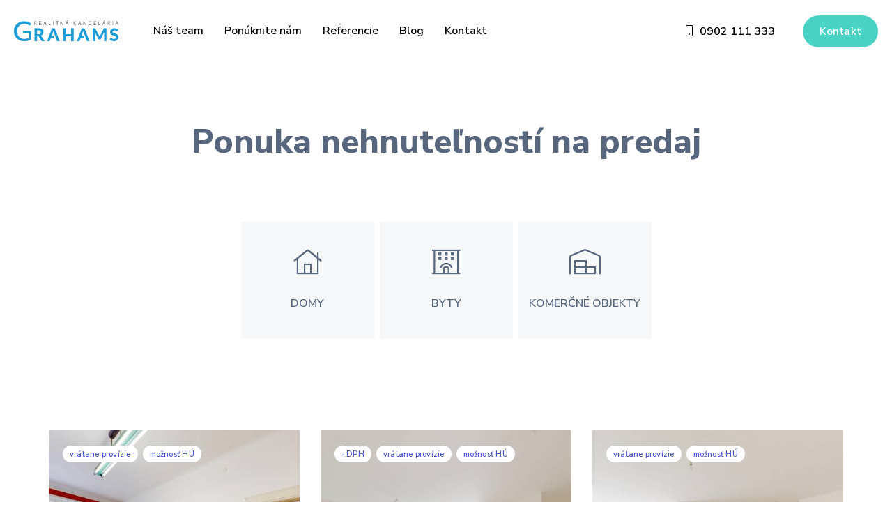

--- FILE ---
content_type: text/html; charset=UTF-8
request_url: https://www.grahams.sk/predaj-nehnutelnosti/1/
body_size: 5225
content:
<!DOCTYPE html> <html lang="sk"> <head> <meta charset="UTF-8"> <meta name="description" content="Nehnuteľnosti a reality na predaj Bratislava, realitná činnosť a sprostredkovanie predaja nehnuteľností zabezpečí Grahams." /> <meta name="keywords" content="predaj, reality, nehnutelnosti, Bratislava, sprostredkovanie, Grahams, byt" /> <meta name="robots" content="index, follow" /> <meta name="viewport" content="width=device-width"> <meta http-equiv="content-language" content="sk"> <link rel="canonical" href="https://www.grahams.sk/predaj-nehnutelnosti/1/" /> <link rel="icon" type="image/png" sizes="32x32" href="/template/img/favicon-32x32.png"> <link rel="icon" type="image/png" sizes="16x16" href="/template/img/favicon-16x16.png"> <link rel="shortcut icon" href="/template/img/favicon.ico"> <link rel="stylesheet" href="/template/css/bootstrap.css?r=c81e728d9d4c2f636f067f89cc14862c" media="all" /> <link rel="stylesheet" href="/template/css/style.css?r=c81e728d9d4c2f636f067f89cc14862c" media="all" /> <link rel="stylesheet" href="/template/css/priority-nav.css?r=c81e728d9d4c2f636f067f89cc14862c" /> <script type="text/javascript" src="/template/js/jquery.min.js"></script> <script src="/static/js/jquery.form.js?r=c81e728d9d4c2f636f067f89cc14862c"></script> <script src="/template/js/mfp.js?r=c81e728d9d4c2f636f067f89cc14862c"></script> <script src="/static/js/script_v2.js?r=c81e728d9d4c2f636f067f89cc14862c"></script> <script src="/template/js/script.js?r=c81e728d9d4c2f636f067f89cc14862c"></script> <script src="/template/js/selectize.js?r=c81e728d9d4c2f636f067f89cc14862c"></script> <script src="/template/js/priority-nav.js?r=c81e728d9d4c2f636f067f89cc14862c"></script> <script src="/template/js/stickytableheaders.min.js?r=c81e728d9d4c2f636f067f89cc14862c"></script> <script src="/template/js/autoresize.js?r=c81e728d9d4c2f636f067f89cc14862c"></script> <script src="/template/js/slick.js?r=c81e728d9d4c2f636f067f89cc14862c"></script> <script src="/template/js/datepicker.js?r=c81e728d9d4c2f636f067f89cc14862c"></script> <script async src="https://www.googletagmanager.com/gtag/js?id=G-C1X8V1R0M9"></script> <script> window.dataLayer = window.dataLayer || []; function gtag(){dataLayer.push(arguments);} gtag('js', new Date()); gtag('config', 'G-C1X8V1R0M9'); </script> <script>(function(w,d,s,l,i){w[l]=w[l]||[];w[l].push({'gtm.start':
		new Date().getTime(),event:'gtm.js'});var f=d.getElementsByTagName(s)[0],
		j=d.createElement(s),dl=l!='dataLayer'?'&l='+l:'';j.async=true;j.src=
		'https://www.googletagmanager.com/gtm.js?id='+i+dl;f.parentNode.insertBefore(j,f);
		})(window,document,'script','dataLayer','GTM-PXTR3J2D');</script> <title>
			Predaj nehnuteľností - Grahams, realitná kancelária
		</title> </head> <body> <noscript><iframe src=https://www.googletagmanager.com/ns.html?id=GTM-PXTR3J2D
		height="0" width="0" style="display:none;visibility:hidden"></iframe></noscript> <header class="small white"> <a href="/" class="logo"></a> <nav><ul class="menu"> <li><a href="/realitny-team">Náš team</a></li> <li><a href="/reality-dopyt">Ponúknite nám</a></li> <li><a href="/referencie">Referencie</a></li> <li><a href="/blog">Blog</a></li> <li><a href="/kontakt">Kontakt</a></li> </ul></nav> <ul class="social"> <li class="phone"><a href="tel:0902111333"><i class="fal fa-mobile"></i>0902 111 333</a></li> </ul> <a href="/kontakt" class="button right">Kontakt</a> </header> <div id="content"> <section id="carousel" class="text container"> <section id="search"> <div class="switch"> <a id="vsetky" class="active" onclick="typ('');">Všetky ponuky</a> <a id="predaj" onclick="typ('predaj');">Predaj</a> <a id="prenajom" onclick="typ('prenajom');">Prenájom</a> <a id="kupa" onclick="typ('kupa');">Kúpa</a> <a id="podnajom" onclick="typ('podnajom');">Podnájom</a> </div> <div class="search-wrapper"> <form action="/hladanie" method="get" id="hladanie"> <input type="hidden" name="typ[]" id="typ" value="predaj"> <div class="location-wrapper"> <select id="location" name="lokalita[]" placeholder="Zadajte lokalitu nehnuteľnosti" multiple> <option value="">Zadajte lokalitu nehnuteľnosti</option> <optgroup label="Slovensko"> <optgroup label="Bratislavský kraj"> <option value="okres|10020001">Bratislava - celé mesto</option> <option value="okres|10021002">Bratislava - Staré Mesto</option> <option value="okres|10022002">Bratislava - Podunajské Biskupice</option> <option value="okres|10022003">Bratislava - Ružinov</option> <option value="okres|10023003">Bratislava - Nové Mesto</option> <option value="okres|10024004">Bratislava - Dúbravka</option> <option value="okres|10025003">Bratislava - Jarovce</option> <option value="okres|10025004">Bratislava - Petržalka</option> <option value="okres|10026001">Malacky</option> <option value="okres|10026003">Senec</option> </optgroup> <optgroup label="Trnavský kraj"> <option value="okres|10071002">Dunajská Streda</option> </optgroup> </optgroup> <optgroup label="Zahraničie"> <option value="stat|taliansko">Taliansko</option> </optgroup> </select> </div> <div class="type-wrapper"> <select id="type" name="druh[]" placeholder="Zadajte druh nehnuteľnosti" multiple> <option value="">Zadajte druh nehnuteľnosti</option> <optgroup label="Domy a budovy"> <option value="61">Rodinný dom</option> <option value="62">Chata</option> <option value="63">Budova</option> </optgroup> <optgroup label="Byty"> <option value="121">2-izbový byt</option> <option value="122">3-izbový byt</option> <option value="131">4-izbový byt</option> </optgroup> <optgroup label="Komerčné objekty"> <option value="31">Obchodné priestory</option> <option value="33">Kancelárie</option> </optgroup> </select> </div> <div class="fulltext-wrapper"> <input type="text" name="fulltext" value="" placeholder="Zadajte kľúčové slovo" /> </div> <div class="cenaod-wrapper"> <input type="text" name="cenaod" value="" placeholder="Cena od" /> </div> <div class="cenado-wrapper"> <input type="text" name="cenado" value="" placeholder="Cena do" /> </div> <button type="submit"><i class="fal fa-search"></i>Vyhľadať</button> </form> </div> <div class="links"> <a onclick="zobrazit_rozsirene();"><i id="rozsirene" class="fal fa-arrow-down"></i>Rozšírené vyhľadávanie</a> </div> </section> <h1 class="text-center">Ponuka nehnuteľností na predaj</h1> <section id="select"> <div> <div class="items-wrapper row"> <div class="item center col-lg-2 col-md-2 col-sm-4 col-xs-6"> <a href="/druh-domy-a-budovy-na-predaj"> <i class="fal fa-home-lg"></i> <p>Domy</p> </a> </div> <div class="item center col-lg-2 col-md-2 col-sm-4 col-xs-6"> <a href="/druh-byty-na-predaj"> <i class="fal fa-hotel"></i> <p>Byty</p> </a> </div> <div class="item center col-lg-2 col-md-2 col-sm-4 col-xs-6"> <a href="/druh-komercne-objekty-na-predaj"> <i class="fal fa-warehouse-alt"></i> <p>Komerčné objekty</p> </a> </div> </div> </div> </section> </section> <section id="offers" style="padding: 3rem 0 5rem 0;"> <div class="container"> <div class="offers-wrapper row"> <div class="offer col-lg-4 col-md-4 col-sm-6 col-xs-12"> <div class="image-wrapper"> <a href="/3d-predaj-velkeho-3-5-izb-bytu-ulica-29-augusta-stare-mesto-ba-i-945679"> <div class="tags"> <span>vrátane provízie</span> <span>možnosť HÚ</span> </div> <p class="title">3D, predaj veľkého 3,5 izb. bytu, ulica 29 augusta, Staré Mesto, BA I</p> <p class="address"><i class="fal fa-map-marker-alt"></i> <small>29. augusta, Bratislava - Staré Mesto</small></p> <span class="shadow"></span> <img src="/static/fotky/p/800x600x2/190/945679_a5970fe38dbc6bcf33e56132e672fb6a.jpg" alt="3D-predaj-velkeho-35-izb-bytu-Ul-29-Augusta-Stare-Mesto-BA-1-10272025_163003.jpg" title="3D-predaj-velkeho-35-izb-bytu-Ul-29-Augusta-Stare-Mesto-BA-1-10272025_163003.jpg" /> </a> </div> <div class="text-wrapper"> <div class="icons"> <span class="type"> <img src="/template/img/druh-nehnutelnosti.svg" alt="Druh nehnuteľnosti" /> <small>4-izbový byt</small> </span> </div> <p class="price">429.990,- €</p> </div> </div> <div class="offer col-lg-4 col-md-4 col-sm-6 col-xs-12"> <div class="image-wrapper"> <a href="/3d-predaj-noveho-3-izb-apartmanu-np-79-45-m2-sustekova-petrzalka-943534"> <div class="tags"> <span>+DPH</span> <span>vrátane provízie</span> <span>možnosť HÚ</span> </div> <p class="title">3D, predaj nového 3-izb. apartmánu/NP 79,45 m2, Šustekova, Petržalka</p> <p class="address"><i class="fal fa-map-marker-alt"></i> <small>Šustekova, Bratislava - Petržalka</small></p> <span class="shadow"></span> <img src="/static/fotky/p/800x600x2/189/943534_45a8834d87ae26ae49c359e8f2f81c34.jpg" alt="Open space" title="Open space" /> </a> </div> <div class="text-wrapper"> <div class="icons"> <span class="type"> <img src="/template/img/druh-nehnutelnosti.svg" alt="Druh nehnuteľnosti" /> <small>Kancelárie</small> </span> </div> <p class="price">224.990,- €</p> </div> </div> <div class="offer col-lg-4 col-md-4 col-sm-6 col-xs-12"> <div class="image-wrapper"> <a href="/3d-predaj-noveho-3-izb-bytu-apartmanu-79-45-m2-sustekova-ba-v-943533"> <div class="tags"> <span>vrátane provízie</span> <span>možnosť HÚ</span> </div> <p class="title">3D, predaj nového 3-izb. bytu/apartmánu 79,45 m2, Šustekova, BA V</p> <p class="address"><i class="fal fa-map-marker-alt"></i> <small>Šustekova, Bratislava - Petržalka</small></p> <span class="shadow"></span> <img src="/static/fotky/p/800x600x2/189/943533_7fbd95092f045cc564019faa96dbd6c0.jpg" alt="Open space" title="Open space" /> </a> </div> <div class="text-wrapper"> <div class="icons"> <span class="type"> <img src="/template/img/druh-nehnutelnosti.svg" alt="Druh nehnuteľnosti" /> <small>3-izbový byt</small> </span> </div> <p class="price">275.990,- €</p> </div> </div> <div class="offer col-lg-4 col-md-4 col-sm-6 col-xs-12"> <div class="image-wrapper"> <a href="/3d-predaj-4i-dizajnoveho-rd-bungalov-fialkova-dunajska-luzna-940526"> <div class="tags"> <span>vrátane provízie</span> <span>možnosť HÚ</span> </div> <p class="title">3D, predaj, 4i, Dizajnového RD/Bungalov, Fialková, Dunajská Lužná</p> <p class="address"><i class="fal fa-map-marker-alt"></i> <small>Fialková, Dunajská Lužná</small></p> <span class="shadow"></span> <img src="/static/fotky/p/800x600x2/189/940526_43809b546a59e799af755325432104ce.jpg" alt="Kuchyňa" title="Kuchyňa" /> </a> </div> <div class="text-wrapper"> <div class="icons"> <span class="type"> <img src="/template/img/druh-nehnutelnosti.svg" alt="Druh nehnuteľnosti" /> <small>Rodinný dom</small> </span> </div> <p class="price">569.990,- €</p> </div> </div> <div class="offer col-lg-4 col-md-4 col-sm-6 col-xs-12"> <div class="image-wrapper"> <a href="/3d-predaj-noveho-3-izb-apartmanu-np-vyborna-poloha-sustekova-ba-v-943529"> <div class="tags"> <span>+DPH</span> <span>vrátane provízie</span> <span>možnosť HÚ</span> </div> <p class="title">3D, predaj nového 3-izb. apartmánu/NP, výborná poloha, Šustekova, BA V</p> <p class="address"><i class="fal fa-map-marker-alt"></i> <small>Šustekova, Bratislava - Petržalka</small></p> <span class="shadow"></span> <img src="/static/fotky/p/800x600x2/189/943529_1ec033f6297e9b8041287c079d3c1cac.jpg" alt="Open space" title="Open space" /> </a> </div> <div class="text-wrapper"> <div class="icons"> <span class="type"> <img src="/template/img/druh-nehnutelnosti.svg" alt="Druh nehnuteľnosti" /> <small>Kancelárie</small> </span> </div> <p class="price">234.990,- €</p> </div> </div> <div class="offer col-lg-4 col-md-4 col-sm-6 col-xs-12"> <div class="image-wrapper"> <a href="/3d-predaj-noveho-3i-bytu-apartmanu-vyborna-poloha-sustekova-ba-v-943528"> <div class="tags"> <span>vrátane provízie</span> <span>možnosť HÚ</span> </div> <p class="title">3D, predaj nového 3i. bytu/apartmánu, výborná poloha, Šustekova, BA V</p> <p class="address"><i class="fal fa-map-marker-alt"></i> <small>Šustekova, Bratislava - Petržalka</small></p> <span class="shadow"></span> <img src="/static/fotky/p/800x600x2/189/943528_d6d381a884d6509af88b432b06a3a6ce.jpg" alt="Open space" title="Open space" /> </a> </div> <div class="text-wrapper"> <div class="icons"> <span class="type"> <img src="/template/img/druh-nehnutelnosti.svg" alt="Druh nehnuteľnosti" /> <small>3-izbový byt</small> </span> </div> <p class="price">288.990,- €</p> </div> </div> <div id="op"></div> </div> <script>
		$(window).on('scroll', function () {
			if (($('#pagination').offset().top - 900) <= $(window).scrollTop() && page == 1) {
				$('#op').before('<div id=\'page_1\'></div>');
				$('#page_1').load('\/predaj-nehnutelnosti/2/?load');
				$('#next a').attr("href", "/predaj-nehnutelnosti/2/");
				page = page + 1;
			}
		});
	</script> <div id="pagination"> <script>
						page = 0;
						$(window).on('scroll', function () {
							if (($('#pagination').offset().top - 900) <= $(window).scrollTop() && page == 0) {
								$('#op').before('<div id=\'page_' + page + '\'></div>');
								$('#page_' + page).load('\/predaj-nehnutelnosti/2/?load');
								page = page + 1;
							}
						});
					</script> <div class="buttons row" id="next"> <div class="text-center col-xs-12"> <a href="/predaj-nehnutelnosti/2/" class="link">Zobraziť všetky ponuky</a> </div> </div> </div> </div> </section> </div> <section id="bottom"> <div class="container"> <h3>Grahams</h3> <div class="member"> <a href="https://www.zrks.sk/zoznam-clenov/grahams/"><img src="/static/img/zrks_pecat.svg" height="80" alt="Overený člen Združenia realitných kancelárií Slovenska" title="Overený člen Združenia realitných kancelárií Slovenska" /></a> </div> <p>Grahams je spoločnosť pôsobiaca vo svete realít, ktorá sa zameriava na poradenstvo a sprostredkovanie v oblasti kúpy, predaja a prenájmu nehnuteľností. Svojim klientom poskytuje komplexný servis v procese prevodu vlastníctva nehnuteľnosti a prenájmu nehnuteľnosti. Služby spoločnosti siahajú od poradenstva cez financovanie nehnuteľností, inžiniersku činnosť až po stavebnú realizáciu. Dlhoročné skúsenosti a prax na trhu s realitami robia Grahams viac ako len spoľahlivého partnera.</p> <div class="submenu row"> <div class="item col-lg-4 col-md-4 col-sm-4 col-xs-12"> <h4>Ponuka</h4> <p><a href="/predaj-nehnutelnosti">Predaj</a></p> <p><a href="/prenajom-nehnutelnosti">Prenájom</a></p> </div> <div class="item col-lg-4 col-md-4 col-sm-4 col-xs-12"> <h4>Hľadám</h4> <p><a href="/druh-domy-a-budovy">Domy a budovy</a></p> <p><a href="/druh-byty">Byty</a></p> <p><a href="/druh-komercne-objekty">Komerčné objekty</a></p> </div> <div class="item col-lg-4 col-md-4 col-sm-4 col-xs-12"> <h4>Info</h4> <p><a href="/realitny-team">Makléri</a></p> <p><a href="/reality-dopyt">Napíšte nám</a></p> <p><a href="/kontakt">Kontakt</a></p> <p><a href="/blog/clanky-reality-nehnutelnosti">Blog</a></p> </div> </div> </div> </section> <div id="suhlas-popup" class="mfp-hide white-popup-block"> <h4>Súhlas so spracovaním osobných údajov</h4> <p>Dotknutá osoba v súlade s príslušnými ustanoveniami zákona č. 18/2018 Z.z. o ochrane osobných údajov a o zmene a doplnení niektorých zákonov v znení neskorších predpisov (ďalej len ,,ZoOOÚ“) potvrdzuje správnosť a aktuálnosť svojich osobných údajov uvedených v kontaktom formulári. Dotknutá osoba týmto čestne vyhlasuje, že udeľuje prevádzkovateľovi svoj výslovný, slobodný, vážny a bezvýhradný súhlas so spracúvaním jej osobných údajov v rozsahu: meno, priezvisko, telefonický kontakt, e-mailová adresa na účel kontaktovania dotknutej osoby ako záujemcu o spoluprácu v  informačnom systéme sprostredkovateľa ,,klienti“ počas doby 180 dní od udelenia tohto súhlasu. Dotknutá osoba má právo kedykoľvek odvolať tento súhlas so spracovaním osobných údajov rovnakým spôsobom, akým ho udelila. Odvolanie súhlasu nemá vplyv na zákonnosť spracúvania osobných údajov založeného na súhlase pred jeho odvolaním. Práva dotknutej osoby vymedzujú najmä §§ 19 – 30 ZoOOÚ. Práva a povinnosti sprostredkovateľa, ako prevádzkovateľa, vymedzujú najmä §§ 31 – 46 ZoOOÚ. Dotknutá osoba potvrdzuje, že sprostredkovateľ splnil svoju oznamovaciu povinnosť v rozsahu požadovanom ZoOOÚ. Dotknutá osoba berie na vedomie, že na zabezpečenie toho, že spracúvanie jej osobných údajov sa vykonáva v súlade so ZoOOÚ sprostredkovateľ prijal primerané technické, organizačné a personálne opatrenia zodpovedajúce spôsobu spracúvania osobných údajov, pričom zobral do úvahy najmä použiteľné technické prostriedky, dôvernosť a dôležitosť spracúvaných osobných údajov, ako aj rozsah možných rizík, ktoré sú spôsobilé narušiť bezpečnosť alebo funkčnosť jeho informačných systémov. Sprostredkovateľ bude s osobnými údajmi dotknutej osoby zaobchádzať a nakladať v súlade s platnými a účinnými právnymi predpismi.</p> <button type="button" onclick="mfpconfirm();">Rozumiem a súhlasím</button> </div> <footer> <div class="container"> <p class="social"> <a href="https://www.facebook.com/grahams.real"><i class="fab fa-facebook"></i></a> <a href="https://www.instagram.com/grahams.real/"><i class="fab fa-instagram"></i></a> </p> <p><strong>&copy; 2025 - Grahams</strong></p> <p>Laurinská 8, Bratislava 811 01, Tel.: 0902 111 333, E-mail: info@grahams.sk</p> <p class="bo"><a href="https://www.backoffice.sk/realitny-software/gdpr-bez-problemov/" target="_bo"><img src="/static/img/backofficegdpr.svg" height="30" alt="Realitný softvér backOFFICE®" title="Realitný softvér backOFFICE®" /></a></p> </div> </footer> <link rel="stylesheet" href="/template/css/fa.css?r=c81e728d9d4c2f636f067f89cc14862c" media="all" /> <link rel="stylesheet" href="/template/css/slick.css?r=c81e728d9d4c2f636f067f89cc14862c" media="all" /> <link rel="stylesheet" href="/template/css/mfp.css?r=c81e728d9d4c2f636f067f89cc14862c" media="all" /> <link rel="stylesheet" href="/template/css/datepicker.css?r=c81e728d9d4c2f636f067f89cc14862c" media="all" /> <script type="text/javascript">
			var nav = priorityNav.init({ breakPoint: 992, navDropdownLabel: '', navDropdownBreakpointLabel: '' });

			$('#location, #type, #types').selectize({
				plugins: ["remove_button"],
				create: false,
				hideSelected: true,
				closeAfterSelect: true,
				dropdownParent: 'body'
			});
		</script> </body> </html>

--- FILE ---
content_type: text/html; charset=UTF-8
request_url: https://www.grahams.sk/ajax/pocetVysledkov
body_size: -204
content:
37 nájdených ponúk

--- FILE ---
content_type: text/css
request_url: https://www.grahams.sk/template/css/style.css?r=c81e728d9d4c2f636f067f89cc14862c
body_size: 14788
content:
@charset "UTF-8";
/** _variables.scss **/ /** _base.scss **/
@import url("https://fonts.googleapis.com/css2?family=Nunito+Sans:wght@400;600;800&display=swap");
body {
  background: #fff;
  font-family: "Nunito Sans", sans-serif;
  color: #58677E;
  font-size: 16px;
  margin: 0;
  padding: 0;
}

.container-fluid {
  padding-left: 20px;
  padding-right: 20px;
  max-width: 1800px;
  margin: 0 auto;
}

p {
  margin: 0;
  padding: 0;
}
p.buttons > a {
  margin: 0 5px;
}
@media only screen and (max-width: 768px) {
  p.buttons > a {
    margin: 0 0 10px 0;
    width: 100%;
    display: inline-block;
  }
  p.buttons > a:last-child {
    margin: 0;
  }
}
p.quote {
  color: #58677E;
  font-size: 2.25em;
  line-height: 1.4em;
  font-weight: 400;
}
p strong {
  font-weight: 500;
}
p strong a {
  font-weight: 500 !important;
}
p a:not(.button-alt) {
  cursor: pointer;
  color: #58677E;
  text-decoration: none;
  border-bottom: 1px solid #58677E;
  -webkit-transition: border 0.25s ease;
  -moz-transition: border 0.25s ease;
  -o-transition: border 0.25s ease;
}
p a:not(.button-alt):hover {
  border-bottom: 1px solid transparent;
}

a {
  color: #4A58D3;
  font-weight: 400;
}
a.link {
  height: 32px;
  line-height: 32px;
  border-bottom: 1px solid #4A58D3;
  text-decoration: none;
  display: inline-block;
  font-size: 17px;
}
a.link:hover {
  text-decoration: none;
  border-bottom: 1px solid transparent;
}

small {
  font-size: 0.88em;
}

strong {
  color: #58677E;
  font-weight: 800;
}

a.button {
  cursor: pointer;
  position: relative;
  top: 0;
  display: inline-block;
  background: #4A58D3;
  font-weight: 600;
  color: #fff;
  font-size: 0.95em;
  letter-spacing: 0.015em;
  text-decoration: none;
  padding: 16px 32px;
  -webkit-transition: top ease 0.25s;
  transition: top ease 0.25s;
  border-radius: 12px;
}
a.button:hover {
  top: -5px;
}

a.button-alt {
  cursor: pointer;
  border-radius: 2px;
  color: #58677E;
  display: block;
  font-size: 1.15em;
  font-weight: 600;
  text-align: center;
  padding: 20px 0;
  text-decoration: none;
  border: 1px solid #58677E;
  -webkit-transition: background 0.25s ease, border 0.25s ease;
  -moz-transition: background 0.25s ease, border 0.25s ease;
  -o-transition: background 0.25s ease, border 0.25s ease;
}
a.button-alt:hover {
  text-decoration: underline;
}

textarea, select, input, button {
  outline: none;
}

h1 {
  color: #58677E;
  font-size: 3em;
  font-weight: 800;
}
h1.withsub {
  margin-bottom: 30px !important;
}
h1.line {
  margin-bottom: 5rem !important;
}
h1.line:after {
  content: "";
  position: absolute;
  left: calc(50% - 25px);
  display: inline-block;
  width: 100%;
  border-bottom: 3px solid #4A58D3;
  margin-top: 100px;
  width: 50px;
}

h2 {
  color: #58677E;
  font-size: 2.15em;
  line-height: 1.25em;
  font-weight: 800;
}
h2.withsub {
  margin-bottom: 30px !important;
}
h2.line {
  margin-bottom: 5rem !important;
}
h2.line:after {
  content: "";
  position: absolute;
  left: calc(50% - 25px);
  display: inline-block;
  width: 100%;
  border-bottom: 3px solid #4A58D3;
  margin-top: 70px;
  width: 50px;
}

h3 {
  color: #58677E;
  font-size: 1.75em;
  font-weight: 600;
}

h4 {
  color: #58677E;
  font-size: 1.33em;
  font-weight: 600;
}

p.subhead {
  line-height: 1.75em;
}

.text-center {
  text-align: center;
}

.breadcrumb {
  list-style-type: none;
  margin: 0;
  padding: 0;
  display: inline-block;
  width: 100%;
  text-align: center;
  margin-bottom: 30px;
}
.breadcrumb li {
  display: inline-block;
}
.breadcrumb li a {
  font-size: 0.88em;
  color: #58677E;
  text-decoration: none;
  border-bottom: 1px solid transparent;
}
.breadcrumb li a:hover {
  border-bottom: 1px solid #58677E;
}
.breadcrumb li.home a {
  font-size: 1.15em;
  position: relative;
  top: 1px;
}
.breadcrumb li.home a:hover {
  border-bottom: 1px solid transparent;
}
.breadcrumb li.home:before {
  content: "";
}
.breadcrumb li:before {
  color: #58677E;
  font-size: 10px;
  padding: 0 15px;
  font-family: "Font Awesome 5 Pro";
  font-weight: 300;
  content: "\f054";
}
@media only screen and (max-width: 768px) {
  .breadcrumb {
    display: none;
  }
}

section {
  overflow: hidden;
  padding: 5rem 0;
}
section h1, section h2, section h3 {
  margin: 0;
  margin-bottom: 4rem;
}

@media only screen and (max-width: 544px) {
  h1 {
    font-size: 2em;
    line-height: 1.5em;
  }
}
/** _header.scss **/
header {
  position: fixed;
  z-index: 9;
  background: transparent;
  height: 90px;
  width: 100%;
  padding: 0 50px;
  top: 0;
  display: -webkit-box;
  display: -ms-flexbox;
  display: flex;
}
header a.logo {
  float: left;
  display: block;
  height: 90px;
  width: 200px;
  padding: 20px 0;
  margin-right: 20px;
  background: url("../img/grahams-logo.svg") no-repeat left center;
  background-size: 100% auto;
  background-position: 0 40%;
}
header a.search {
  display: none;
}
header a.right {
  background: #4AD3C5;
  float: right;
  margin: 22px 0 22px 40px;
  padding: 13px 24px 12px 24px;
  border-radius: 100px;
}
header nav {
  -webkit-box-flex: 1;
      -ms-flex-positive: 1;
          flex-grow: 1;
}
header ul {
  list-style: none;
  margin: 0;
  padding: 0;
}
header ul li {
  float: left;
}
header ul li a {
  color: #58677E;
  font-weight: 600;
  text-decoration: none;
  border-bottom: 1px solid transparent;
  -webkit-transition: border 0.25s ease;
  -moz-transition: border 0.25s ease;
  -o-transition: border 0.25s ease;
}
header ul li a.active {
  border-bottom: 1px solid #fff;
}
header ul li a:hover {
  border-bottom: 1px solid #fff;
}
header ul li ul {
  display: none;
  background: #4A58D3;
  border-radius: 2px;
  height: auto;
  margin-top: -10px;
  padding: 10px 0;
}
header ul li ul li {
  margin: 0 !important;
  height: 40px;
  line-height: 40px;
  display: block;
  width: 100%;
  text-align: center !important;
}
header ul li ul li a {
  white-space: pre;
  color: #fff;
}
header ul li ul li a:hover {
  border-color: #fff;
}
header ul li ul:after {
  right: 50%;
  top: -4px;
  border: solid transparent;
  content: " ";
  height: 0;
  width: 0;
  position: absolute;
  pointer-events: none;
  border-color: transparent;
  border-bottom-color: #4A58D3;
  border-width: 5px;
  margin-top: -5px;
  display: none;
}
header ul li.dropdown {
  position: relative;
  padding-right: 25px;
  position: relative !important;
}
header ul li.dropdown a:hover {
  border-bottom: none;
}
header ul li.dropdown:before {
  color: #4A58D3;
  display: inline-block;
  position: absolute;
  top: 10px;
  right: 0;
  width: 0;
  height: 0;
  margin-right: 0.25rem;
  margin-left: 0.25rem;
  vertical-align: middle;
  content: "";
  border-top: 0.33em solid;
  border-right: 0.33em solid transparent;
  border-left: 0.33em solid transparent;
}
header ul li:hover ul {
  z-index: 2;
  display: block;
  width: auto;
  min-width: 150px !important;
  position: absolute;
  top: 30px;
  left: 50%;
  -webkit-transform: translateX(-50%);
  transform: translateX(-50%);
  padding: 2px 20px;
}
header ul li.btn {
  display: none;
}
@media only screen and (max-width: 768px) {
  header ul li.btn {
    display: block;
  }
}
header ul li.search a {
  color: #4A58D3;
  font-size: 1.15em;
}
header ul li.search a:hover {
  border: none;
}
header ul.opened li a, header ul.opened li ul a {
  color: #fff !important;
}
header ul.menu {
  padding: 33px 0;
  float: left;
}
header ul.menu li {
  margin-left: 30px;
  text-align: right;
}
header ul.social {
  height: 90px;
  line-height: 90px;
  float: right;
  margin-left: 20px;
}
header ul.social li {
  margin-left: 30px;
}
header ul.social li a {
  font-size: 1.5em;
}
header ul.social li a:hover {
  text-decoration: none;
  border-bottom: 1px solid transparent;
}
header ul.social li.phone a {
  font-size: 1em;
}
header ul.social li.phone a i.fal {
  position: relative;
  margin-right: 10px;
}
header ul.social li.lang {
  padding: 3px 0;
}
header ul.social li.lang a img {
  height: 24px;
  width: 24px;
}
header nav.priority-nav-has-dropdown .nav__dropdown-toggle {
  height: 90px;
  border: none;
  background: transparent;
  cursor: pointer;
}
header nav.priority-nav-has-dropdown .nav__dropdown-toggle:before {
  color: #4A58D3;
  font-size: 20px;
  padding: 0 0 0 15px;
  font-family: "Font Awesome 5 Pro";
  font-weight: 300;
  content: "\f0c9";
}
header nav.is-open ul.nav__dropdown.show {
  background: #fff;
  padding: 20px 50px;
  position: fixed;
  left: 0;
  top: 130px;
  width: 100%;
}
header nav.is-open ul.nav__dropdown.show > li {
  margin-left: 30px;
}
header nav.is-open ul.nav__dropdown.show > li:first-child {
  margin: 0;
}
header nav.is-empty .nav__dropdown-toggle {
  float: right;
}
header.white {
  top: 30px;
}
header.white a.logo {
  background: url("../img/grahams-logo-white.svg") no-repeat left center;
  background-size: 100% auto;
  background-position: 0 40%;
}
header.white ul li a {
  color: #fff;
}
header.white ul.nav__dropdown li a, header.white ul ul.priority-nav li a {
  color: #58677E;
}
header.white:not(.small) nav.priority-nav-has-dropdown .nav__dropdown-toggle:before {
  color: #fff;
}
header.noline {
  border: none;
}
header.small {
  background: #fff;
  top: 0;
  padding: 0 20px;
}
header.small a.logo {
  background: url("../img/grahams-logo.svg") no-repeat left center;
  background-size: 100% auto;
  background-position: 0 48%;
  width: 150px;
}
header.small a.search {
  margin: 5px 10px 5px 0;
}
header.small nav.is-open ul.nav__dropdown.show {
  top: 90px;
}
header.small ul li a {
  color: #000;
}
header.small ul li.search a {
  color: #4A58D3;
}
header.small ul li.dropdown ul li a {
  color: #fff;
}

@media only screen and (min-width: 992px) and (max-width: 1200px) {
  header {
    padding: 0 30px;
  }
  header nav.is-open ul.nav__dropdown.show {
    padding: 20px;
  }
  header a.button {
    margin: 22px 0 22px 24px;
  }
}
@media only screen and (max-width: 992px) {
  header a.search {
    display: block;
    font-size: 1.33em;
    float: right;
    background: #fff;
    border-radius: 50%;
    height: 50px;
    width: 50px;
    line-height: 50px;
    text-align: center;
    margin: 20px 0;
  }
  header a.right {
    display: none;
  }
  header ul.menu {
    display: none;
    clear: both;
    left: -15px;
    margin: 0;
    width: calc(100% + 30px);
    background: #fff;
    position: relative;
    overflow: auto;
    height: auto;
    text-align: center;
  }
  header ul.menu li {
    display: block;
    width: 100%;
    margin: 0;
    text-align: center;
    padding: 0;
  }
  header ul.menu li.search {
    display: none;
  }
  header ul.menu li.dropdown a {
    width: calc(100% - 40px);
    margin: 0 20px;
    display: block;
  }
  header ul.menu li.dropdown a:hover {
    border-bottom: none;
  }
  header ul.menu li.dropdown:before {
    top: 27px;
    right: 15px;
  }
  header ul.menu li ul {
    top: 0;
    left: 0;
    position: relative;
    height: auto;
    -webkit-transform: none;
            transform: none;
    overflow: auto;
    margin: 0 15px;
    padding: 5px 0;
  }
  header ul.menu > li:nth-last-child(-n+2) {
    display: none;
  }
  header ul.social li {
    margin: 0 15px 0 0;
  }
  header.small {
    height: 60px;
  }
  header.small nav.priority-nav-has-dropdown .nav__dropdown-toggle {
    height: 60px;
  }
  header.small nav.is-open ul.nav__dropdown.show {
    top: 60px;
  }
  header.small ul.social {
    height: 60px;
    line-height: 60px;
  }
}
@media only screen and (max-width: 992px) {
  header ul.menu {
    line-height: 60px;
  }
  header ul.social {
    display: none;
  }
  header.small a.logo {
    height: 60px;
    padding: 10px 0;
    width: 100px;
  }
  header.white a.logo {
    background-position: 0 45%;
  }
  header.white ul li a {
    color: #000;
  }
  header.white ul li.dropdown ul li > a {
    color: #fff;
  }
}
@media only screen and (max-width: 768px) {
  header {
    padding: 0 15px;
  }
  header a.logo {
    padding: 10px 0;
    width: 110px;
    background: url("../img/grahams-logo.svg") no-repeat left center;
    background-size: 100% auto;
  }
  header ul.menu {
    width: calc(100% + 30px);
  }
  header ul.social {
    display: block;
  }
  header ul.social li {
    margin: 0 15px 0 0;
  }
  header ul.social li:not(.lang), header ul.social li:not(.phone) {
    display: none;
  }
  header nav.is-open ul.nav__dropdown.show {
    padding: 20px;
    top: 80px;
  }
  header nav.is-open ul.nav__dropdown.show > li {
    padding: 10px 0;
    width: 100%;
    margin: 0;
  }
  header nav.is-open ul.nav__dropdown.show > li.dropdown:before {
    top: 19px;
  }
  header nav.is-open ul.nav__dropdown.show > li.dropdown ul {
    left: 0;
    -webkit-transform: none;
            transform: none;
    width: 100%;
    top: 20px;
    position: relative;
    overflow: hidden;
    margin-bottom: 10px;
  }
  header.white {
    top: 0;
  }
  header.small ul.social {
    display: none;
  }
}
/** _carousel.scss **/
section#carousel {
  overflow: hidden;
  padding-top: 0;
  padding-bottom: 0;
}
section#carousel h1 {
  margin-bottom: 0;
}
section#carousel a.down {
  position: absolute;
  color: #fff;
  z-index: 2;
  font-size: 24px;
  bottom: 20px;
  left: calc(50% - 11px);
  -webkit-transition: bottom 0.25s ease;
  -moz-transition: bottom 0.25s ease;
  -o-transition: bottom 0.25s ease;
}
section#carousel a.down:hover {
  bottom: 10px;
}
section#carousel .gradient-overlay {
  background: rgb(13, 13, 17);
  background: -webkit-gradient(linear, left top, left bottom, from(rgb(13, 13, 17)), to(rgba(13, 13, 17, 0)));
  background: linear-gradient(180deg, rgb(13, 13, 17) 0%, rgba(13, 13, 17, 0) 100%);
  filter: progid:DXImageTransform.Microsoft.gradient(startColorstr="#0d0d11",endColorstr="#0d0d11",GradientType=1);
  position: absolute;
  width: 100%;
  height: 200px;
  top: 0;
  z-index: 1;
}
section#carousel .color-overlay {
  background: rgba(0, 0, 0, 0.5);
  position: absolute;
  width: 100%;
  height: 100%;
  top: 0;
  z-index: 1;
}
section#carousel .search {
  width: 100%;
  margin: 3rem 0 4rem 0;
}
section#carousel .search .row {
  overflow: hidden;
}
section#carousel .search .row .selectize-input {
  border-radius: 2px;
  min-height: 60px;
}
section#carousel .search .row .cena input, section#carousel .search .row .fulltext input {
  height: 60px;
  line-height: 60px;
  border: 1px solid #d0d0d0;
  padding-left: 20px;
  font-size: 15px;
  width: 100%;
  border-radius: 2px;
  font-family: "Nunito Sans", sans-serif;
}
section#carousel .search .row .separator {
  clear: both;
  display: block;
  height: 30px;
}
section#carousel .search .row button {
  cursor: pointer;
  height: 60px;
  line-height: 60px;
  width: 100%;
  float: right;
  background: #4A58D3;
  font-family: "Nunito Sans", sans-serif;
  font-weight: 600;
  font-size: 1em;
  color: #fff;
  text-decoration: none;
  border: none;
  border-radius: 2px;
}
section#carousel .search .row button i {
  font-size: 24px;
  position: relative;
  top: 3px;
}
section#carousel .avatar {
  margin: 0 auto;
  height: 150px;
  width: 150px;
  border-radius: 50%;
  overflow: hidden;
  margin-bottom: 30px;
}
section#carousel .avatar img {
  width: 100%;
}
section#carousel .icons {
  text-align: center;
  margin: 30px 0;
}
section#carousel .icons span {
  margin: 0 20px;
}
section#carousel .icons span a {
  text-decoration: none;
  color: #58677E;
}
section#carousel .icons span a:hover {
  text-decoration: underline;
}
section#carousel .icons span i {
  color: #4A58D3;
  margin-right: 8px;
  font-size: 1.1em;
}
section#carousel .subhead {
  max-width: 60%;
  margin: 0 auto;
}
section#carousel .filter {
  text-align: center;
  margin-top: -1rem;
  overflow: hidden;
}
section#carousel .filter .tags {
  float: left;
  overflow: hidden;
  width: 100%;
  text-align: left;
  margin-bottom: 3rem;
}
section#carousel .filter .tags span {
  background: #F6F8FA;
  border-radius: 2px;
  padding: 8px 14px;
  font-size: 13px;
  display: inline-block;
}
section#carousel .filter .tags span a {
  border: none;
  margin: 0 0 0 15px;
  float: right;
}
section#carousel .filter .tags span a i {
  font-size: 16px;
  color: #4A58D3;
  position: relative;
  top: 1px;
}
section#carousel .filter .predaj-prenajom {
  float: right;
  font-size: 13px;
}
section#carousel .filter .predaj-prenajom a {
  margin: 0 0 0 20px;
}
section#carousel .filter .sort {
  float: left;
  font-size: 13px;
}
section#carousel .filter .sort a {
  margin: 0 20px 0 0;
  font-size: 13px;
  font-weight: 600;
  text-transform: uppercase;
}
section#carousel .filter a {
  margin: 0 20px;
  display: inline-block;
  color: #58677E;
  border-color: #58677E;
  text-decoration: none;
  border-bottom: 1px solid #58677E;
  font-size: 13px;
  font-weight: 600;
  text-transform: uppercase;
}
section#carousel .filter a.active {
  color: #58677E;
  font-weight: 600;
  border-color: #4A58D3;
}
section#carousel .filter a.active:hover {
  border-color: #4A58D3;
}
section#carousel .filter a:hover {
  border-color: transparent;
}
section#carousel.map #search {
  display: block !important;
  padding: 4rem 0 0 0 !important;
}
section#carousel:not(.theme) #search {
  display: none;
  position: relative;
  top: 0;
  left: 0;
  -webkit-transform: none;
          transform: none;
  padding: 0 0 6rem 0;
}
section#carousel:not(.theme) #search .switch a.active:after {
  top: 34px;
  border-bottom: 6px solid #d9cfe6;
}
section#carousel:not(.theme) #search .search-wrapper .location-wrapper {
  border: 1px solid #d9cfe6;
  -webkit-border-top-left-radius: 2px;
  -webkit-border-bottom-left-radius: 2px;
  -moz-border-radius-topleft: 2px;
  -moz-border-radius-bottomleft: 2px;
  border-top-left-radius: 2px;
  border-bottom-left-radius: 2px;
}
section#carousel:not(.theme) #search .search-wrapper .type-wrapper {
  border: 1px solid #d9cfe6;
  border-left: none;
  -webkit-border-top-right-radius: 2px;
  -webkit-border-bottom-right-radius: 2px;
  -moz-border-radius-topright: 2px;
  -moz-border-radius-bottomright: 2px;
  border-top-right-radius: 2px;
  border-bottom-right-radius: 2px;
}
section#carousel:not(.theme) #search .search-wrapper.more form {
  overflow: auto;
}
section#carousel:not(.theme) #search .search-wrapper.more .location-wrapper {
  border-bottom-left-radius: 0;
}
section#carousel:not(.theme) #search .search-wrapper.more .type-wrapper {
  border-bottom-right-radius: 0;
}
section#carousel:not(.theme) #search .search-wrapper.more .fulltext-wrapper, section#carousel:not(.theme) #search .search-wrapper.more .cenaod-wrapper, section#carousel:not(.theme) #search .search-wrapper.more .cenado-wrapper {
  border-top: none;
  border-right: 1px solid #d9cfe6;
  border-left: 1px solid #d9cfe6;
  border-bottom: 1px solid #d9cfe6;
}
section#carousel:not(.theme) #search .search-wrapper.more .cenaod-wrapper, section#carousel:not(.theme) #search .search-wrapper.more .cenado-wrapper {
  border-left: none;
}
section#carousel:not(.theme) #search .search-wrapper.more button {
  margin: 10px 0 5px 0 !important;
  width: 100% !important;
}
section#carousel:not(.theme) #search .links {
  margin-top: 15px;
}
section#carousel.text {
  margin-top: calc(90px + 5rem);
}
section#carousel.text h1 {
  max-width: 840px;
  margin: 0 auto;
}
section#carousel.text .description {
  display: block;
  margin: 3rem 0;
}
section#carousel.text .description p {
  max-width: 66%;
  margin: 0 auto;
}
section#carousel.text .description p a {
  display: inline-block;
  margin-top: 15px;
}
section#carousel.photo {
  margin-top: 90px;
}
section#carousel.photo img {
  width: calc(100% - 40px);
  max-width: 1680px;
  margin: 0 20px;
}
section#carousel.blog .icons {
  margin: 30px 0 0 0;
}
section#carousel.photos #search, section#carousel.single-photo #search {
  padding: 6rem 0;
}
section#carousel.photos {
  margin-top: 90px;
}
section#carousel.photos.mobil {
  display: none;
}
section#carousel.single-photo {
  margin-top: 90px;
}
section#carousel.single-photo .popup-gallery > a {
  height: 400px;
  overflow: hidden;
  width: 100%;
  position: relative;
  display: block;
}
section#carousel.single-photo .popup-gallery > a img {
  position: absolute;
  top: 50%;
  left: 50%;
  -webkit-transform: translate(-50%, -50%);
          transform: translate(-50%, -50%);
  width: 100%;
  max-width: 100%;
}
section#carousel.theme {
  position: relative;
  background: #F6F8FA url("../img/theme.jpg");
  background-size: cover;
  background-position: 50% 60%;
  height: 100vh;
  min-height: 600px;
  padding: 0;
  margin: 0;
  overflow: hidden;
}
section#carousel.theme h1 {
  margin-bottom: 40px;
}
section#carousel.theme.video {
  position: relative;
  background: #000;
  height: 100vh;
  min-height: 600px;
  padding: 0;
  margin: 0;
  overflow: hidden;
}
section#carousel.theme.video h1 {
  color: #fff !important;
  margin: 0 auto;
  font-weight: 600;
  font-size: 4em;
  text-transform: uppercase;
}
section#carousel.theme.video .button-alt {
  color: #fff;
  border-color: #fff;
}
section#carousel.theme.video .switch a {
  color: #ccc !important;
}
section#carousel.theme.video .switch a.active, section#carousel.theme.video .switch a:hover {
  color: #fff !important;
}
section#carousel.theme.video .links a {
  color: #fff !important;
}
section#carousel.theme.video video {
  position: absolute;
  top: 50%;
  left: 50%;
  -webkit-transform: translate(-50%, -50%);
          transform: translate(-50%, -50%);
  z-index: 0;
  min-width: 100%;
  min-height: 100%;
  width: auto;
  height: auto;
}

@media only screen and (max-width: 992px) {
  section#carousel .search .row button {
    margin-top: 30px;
  }
  section#carousel .filter .sort {
    width: 100%;
    margin-bottom: 20px;
    text-align: left;
  }
  section#carousel .filter .sort a {
    margin: 10px;
  }
  section#carousel .filter .predaj-prenajom {
    width: 100%;
    text-align: left;
  }
  section#carousel .filter .predaj-prenajom a {
    margin: 10px;
  }
  section#carousel .icons {
    margin: 30px 0 0 0;
  }
  section#carousel .icons span {
    display: inline-block;
    margin-bottom: 20px;
  }
  section#carousel:not(.theme) #search .search-wrapper button {
    margin: 5px 0 0 0;
    width: 100%;
  }
  section#carousel.search .search .row button {
    margin: 0;
  }
  section#carousel.single-photo {
    height: 330px;
  }
  section#carousel.single-photo .popup-gallery > a {
    height: 330px;
  }
  section#carousel.single-photo .popup-gallery > a img {
    max-width: inherit;
  }
  section#carousel.theme {
    background-size: auto 100%;
  }
  section#carousel.photo {
    margin-top: 60px;
  }
}
@media only screen and (max-width: 768px) {
  section#carousel .search .row .cena {
    margin-top: 30px;
  }
  section#carousel .filter .tags {
    margin-bottom: 30px;
  }
  section#carousel .filter .tags span {
    width: 100%;
    margin-bottom: 3px;
  }
  section#carousel .filter .tags span:last-child {
    margin: 0;
  }
  section#carousel .filter a {
    margin: 0 20px 20px 20px;
  }
  section#carousel #search {
    width: 100%;
    margin: 0;
  }
  section#carousel #search .search-wrapper .location-wrapper {
    border-radius: 0;
    -webkit-border-top-left-radius: 2px;
    -webkit-border-top-right-radius: 2px;
    -moz-border-radius-topleft: 2px;
    -moz-border-radius-topright: 2px;
    border-top-left-radius: 2px;
    border-top-right-radius: 2px;
    border-bottom-left-radius: 0 !important;
  }
  section#carousel #search .search-wrapper .type-wrapper {
    border-top: none !important;
    border-radius: 0;
    -webkit-border-bottom-right-radius: 2px;
    -webkit-border-bottom-left-radius: 2px;
    -moz-border-radius-bottomright: 2px;
    -moz-border-radius-bottomleft: 2px;
    border-bottom-right-radius: 2px;
    border-bottom-left-radius: 2px;
    border-top-right-radius: 0 !important;
  }
  section#carousel #search .search-wrapper button {
    margin: 0 5px 5px 5px;
  }
  section#carousel #search .search-wrapper.more form {
    width: 100% !important;
  }
  section#carousel #search .search-wrapper.more .location-wrapper {
    border-right: 1px solid #d9cfe6;
  }
  section#carousel #search .search-wrapper.more .type-wrapper {
    border-top: none;
    border-bottom-left-radius: 0 !important;
  }
  section#carousel #search .search-wrapper.more .cenaod-wrapper {
    border-bottom-left-radius: 2px;
  }
  section#carousel #search .search-wrapper.more .cenado-wrapper {
    border-bottom-right-radius: 2px;
  }
  section#carousel.photos.mobil {
    display: block;
  }
  section#carousel.develo-photos {
    display: none;
  }
  section#carousel.single-photo {
    height: 250px;
  }
  section#carousel.single-photo .popup-gallery > a {
    height: 250px;
  }
  section#carousel.single-photo .popup-gallery > a img {
    max-width: inherit;
  }
  section#carousel.single-photo.desktop {
    display: none;
  }
  section#carousel.theme {
    min-height: 840px;
    height: 100vh;
  }
  section#carousel.theme h1 {
    text-align: center;
    font-size: 2em !important;
  }
  section#carousel.search .search .row .type-wrapper {
    margin-top: 30px;
  }
  section#carousel.search .search .row button {
    margin: 0;
  }
}
/** _search.scss **/
section#search {
  position: absolute;
  z-index: 2;
  top: 50%;
  left: 50%;
  -webkit-transform: translate(-50%, -50%);
          transform: translate(-50%, -50%);
}
section#search h1 {
  color: #fff;
  font-size: 4em;
  margin-bottom: 30px;
}
section#search .switch {
  overflow-y: hidden;
  padding: 0 30px;
}
section#search .switch a {
  position: relative;
  margin-right: 30px;
  color: #fff;
  font-weight: 600;
  text-decoration: none;
  display: inline-block;
  padding: 0 0 15px 0;
  font-size: 16px;
}
section#search .switch a:hover {
  cursor: pointer;
  color: #fff;
}
section#search .switch a.active {
  font-weight: 600;
  color: #4AD3C5;
}
section#search .switch a.active:after {
  content: "";
  position: absolute;
  left: calc(50% - 6px);
  bottom: 0;
  width: 0;
  height: 0;
  border-left: 6px solid transparent;
  border-right: 6px solid transparent;
  border-bottom: 6px solid #fff;
  clear: both;
}
section#search .switch a:last-child {
  margin: 0;
}
section#search .search-wrapper {
  overflow: hidden;
  background: #fff;
  border-radius: 39px;
  padding: 10px;
}
section#search .search-wrapper .location-wrapper {
  height: 58px;
  overflow-y: hidden;
  float: left;
  width: calc(45% - 40px);
  border-right: 1px solid #e2e2e2;
}
section#search .search-wrapper .location-wrapper .selectize-input {
  -webkit-border-bottom-left-radius: 2px;
  -webkit-border-top-left-radius: 2px;
  -moz-border-radius-bottomleft: 2px;
  -moz-border-radius-topleft: 2px;
  border-bottom-left-radius: 2px;
  border-top-left-radius: 2px;
}
section#search .search-wrapper .type-wrapper {
  height: 58px;
  overflow-y: hidden;
  float: left;
  width: calc(45% - 40px);
}
section#search .search-wrapper .selectize-input {
  border: none;
}
section#search .search-wrapper .fulltext-wrapper {
  float: left;
  width: calc(45% - 40px);
  border-right: 1px solid #e2e2e2;
}
section#search .search-wrapper .cenaod-wrapper, section#search .search-wrapper .cenado-wrapper {
  float: left;
  width: calc(30% - 20px);
  border-right: 1px solid #e2e2e2;
}
section#search .search-wrapper .cenado-wrapper {
  border-right: none;
}
section#search .search-wrapper .fulltext-wrapper, section#search .search-wrapper .cenaod-wrapper, section#search .search-wrapper .cenado-wrapper {
  display: none;
}
section#search .search-wrapper .fulltext-wrapper input, section#search .search-wrapper .cenaod-wrapper input, section#search .search-wrapper .cenado-wrapper input {
  font-family: "Nunito Sans", sans-serif;
  border: none;
  height: 58px;
  width: 100%;
  padding-left: 20px;
  font-size: 15px;
}
section#search .search-wrapper button {
  cursor: pointer;
  height: 58px;
  line-height: 58px;
  width: 16%;
  float: right;
  background: #4AD3C5;
  font-family: "Nunito Sans", sans-serif;
  font-weight: 600;
  font-size: 1em;
  color: #fff;
  text-decoration: none;
  margin-right: 5px;
  border: none;
  border-radius: 28px;
}
section#search .search-wrapper button i {
  margin-right: 10px;
}
section#search .search-wrapper.more .location-wrapper, section#search .search-wrapper.more .type-wrapper {
  width: 50%;
}
section#search .search-wrapper.more .fulltext-wrapper {
  display: inline-block;
  border-top: 1px solid #d9cfe6;
  width: 50%;
}
section#search .search-wrapper.more .cenaod-wrapper, section#search .search-wrapper.more .cenado-wrapper {
  display: inline-block;
  border-top: 1px solid #d9cfe6;
  width: 25%;
}
section#search .search-wrapper.more button {
  width: calc(100% - 10px);
  margin-top: 5px;
}
section#search .links {
  margin-top: 20px;
  padding: 0 30px;
}
section#search .links a {
  display: inline-block;
  white-space: pre;
  color: #fff !important;
  font-size: 16px !important;
  font-weight: 600;
  text-decoration: none;
  -webkit-transition: border 0.25s ease;
  -moz-transition: border 0.25s ease;
  -o-transition: border 0.25s ease;
  border-bottom: 1px solid transparent;
  cursor: pointer;
}
section#search .links a i.fal {
  margin-right: 10px;
}
section#search .links a:nth-child(2) {
  margin-left: 30px;
}
section#search .links a:hover {
  border-bottom: 1px solid #58677E;
}

@media only screen and (max-width: 992px) {
  section#search h1 {
    font-size: 3em;
  }
  section#search .search-wrapper .location-wrapper, section#search .search-wrapper .type-wrapper {
    width: 50%;
  }
  section#search .search-wrapper button {
    width: calc(100% - 10px);
    margin: 5px 5px 0 5px;
  }
  section#search .search-wrapper.more button {
    width: calc(100% - 10px) !important;
    margin: 0 0 0 5px !important;
    margin-top: 5px !important;
    float: none;
  }
}
@media only screen and (max-width: 768px) {
  section#search {
    top: 50%;
    width: calc(100% - 30px);
    overflow: hidden;
  }
  section#search .switch {
    overflow-x: auto;
    white-space: nowrap;
    text-align: center;
    padding: 0 20px;
  }
  section#search .switch a {
    margin-right: 20px;
  }
  section#search .search-wrapper {
    padding: 0;
    border-radius: 32px;
  }
  section#search .search-wrapper .location-wrapper {
    height: auto;
    min-height: 58px;
    overflow-y: auto;
    width: 100%;
    border: none;
    border-bottom: 1px solid #e2e2e2;
  }
  section#search .search-wrapper .type-wrapper {
    border-left: none !important;
    height: auto;
    min-height: 58px;
    overflow-y: auto;
    width: 100%;
  }
  section#search .search-wrapper button {
    width: calc(100% - 10px);
    margin: 0 5px;
  }
  section#search .search-wrapper.more .location-wrapper, section#search .search-wrapper.more .type-wrapper, section#search .search-wrapper.more .fulltext-wrapper {
    width: 100%;
  }
  section#search .search-wrapper.more .cenaod-wrapper, section#search .search-wrapper.more .cenado-wrapper {
    width: 50%;
  }
  section#search .search-wrapper.more button {
    margin: 5px 0 5px 5px !important;
  }
  section#search .search-more-wrapper .fulltext-wrapper {
    width: 100%;
    border: none;
    border-bottom: 1px solid #e2e2e2;
  }
  section#search .search-more-wrapper .cenaod-wrapper, section#search .search-more-wrapper .cenado-wrapper {
    width: calc(50% - 1px);
  }
  section#search .links {
    text-align: center;
  }
  section#search .links a {
    margin-left: 0 !important;
    margin: 0 20px 10px 20px;
  }
}
/** _selectize.scss **/
.selectize-control.plugin-drag_drop.multi > .selectize-input > div.ui-sortable-placeholder {
  visibility: visible !important;
  background: #f2f2f2 !important;
  background: rgba(0, 0, 0, 0.06) !important;
  border: 0 none !important;
  -webkit-box-shadow: inset 0 0 12px 4px #fff;
  box-shadow: inset 0 0 12px 4px #fff;
}

.selectize-control.plugin-drag_drop .ui-sortable-placeholder::after {
  content: "!";
  visibility: hidden;
}

.selectize-control.plugin-drag_drop .ui-sortable-helper {
  -webkit-box-shadow: 0 2px 5px rgba(0, 0, 0, 0.2);
  box-shadow: 0 2px 5px rgba(0, 0, 0, 0.2);
}

.selectize-dropdown-header {
  position: relative;
  padding: 5px 8px;
  border-bottom: 1px solid #d0d0d0;
  background: #f8f8f8;
  border-radius: 3px 3px 0 0;
}

.selectize-dropdown-header-close {
  position: absolute;
  right: 8px;
  top: 50%;
  color: #303030;
  opacity: 0.4;
  margin-top: -12px;
  line-height: 20px;
  font-size: 20px !important;
}

.selectize-dropdown-header-close:hover {
  color: #000000;
}

.selectize-dropdown.plugin-fgroup_columns .optgroup {
  border-right: 1px solid #f2f2f2;
  border-top: 0 none;
  float: left;
  -webkit-box-sizing: border-box;
  box-sizing: border-box;
}

.selectize-dropdown.plugin-optgroup_columns .optgroup:last-child {
  border-right: 0 none;
}

.selectize-dropdown.plugin-optgroup_columns .optgroup:before {
  display: none;
}

.selectize-dropdown.plugin-optgroup_columns .optgroup-header {
  border-top: 0 none;
}

.selectize-control.plugin-remove_button [data-value] {
  position: relative;
  padding-right: 24px !important;
}

.selectize-control.plugin-remove_button [data-value] .remove {
  z-index: 1;
  /* fixes ie bug (see #392) */
  position: absolute;
  top: 0;
  right: 0;
  bottom: 0;
  width: 17px;
  text-align: center;
  font-weight: bold;
  font-size: 12px;
  color: inherit;
  text-decoration: none;
  vertical-align: middle;
  display: inline-block;
  padding: 2px 0 0 0;
  border-left: 1px solid #d0d0d0;
  border-radius: 0 2px 2px 0;
  -webkit-box-sizing: border-box;
  box-sizing: border-box;
}

.selectize-control.plugin-remove_button [data-value] .remove:hover {
  background: rgba(0, 0, 0, 0.05);
}

.selectize-control.plugin-remove_button [data-value].active .remove {
  border-left-color: #cacaca;
}

.selectize-control.plugin-remove_button .disabled [data-value] .remove:hover {
  background: none;
}

.selectize-control.plugin-remove_button .disabled [data-value] .remove {
  border-left-color: #ffffff;
}

.selectize-control.plugin-remove_button .remove-single {
  position: absolute;
  right: 0;
  top: 0;
  font-size: 23px;
}

.selectize-control {
  position: relative;
}

.selectize-dropdown,
.selectize-input,
.selectize-input input {
  color: #303030;
  font-family: inherit;
  font-size: 15px;
  line-height: 18px;
  -webkit-font-smoothing: inherit;
}

.selectize-input,
.selectize-control.single .selectize-input.input-active {
  background: #fff;
  cursor: text;
  display: inline-block;
}

.selectize-input {
  border: 1px solid #d0d0d0;
  padding: 20px;
  display: inline-block;
  width: 100%;
  position: relative;
  z-index: 1;
  -webkit-box-sizing: border-box;
  box-sizing: border-box;
}

.selectize-control.multi .selectize-input.has-items {
  padding: 6px 8px 3px;
}

.selectize-input.full {
  background-color: #fff;
}

.selectize-input.disabled,
.selectize-input.disabled * {
  cursor: default !important;
}

.selectize-input > * {
  vertical-align: baseline;
  display: -moz-inline-stack;
  display: inline-block;
  zoom: 1;
  *display: inline;
}

.selectize-control.multi .selectize-input > div {
  cursor: pointer;
  margin: 0 3px 3px 0;
  padding: 2px 6px;
  background: #f2f2f2;
  color: #58677E;
  border: 0 solid #d0d0d0;
}

.selectize-control.multi .selectize-input > div.active {
  background: #e8e8e8;
  color: #303030;
  border: 0 solid #cacaca;
}

.selectize-control.multi .selectize-input.disabled > div,
.selectize-control.multi .selectize-input.disabled > div.active {
  color: #7d7d7d;
  background: #ffffff;
  border: 0 solid #ffffff;
}

.selectize-input > input {
  display: inline-block !important;
  padding: 0 !important;
  min-height: 0 !important;
  max-height: none !important;
  width: 100% !important;
  max-width: 100% !important;
  margin: 0 !important;
  text-indent: 0 !important;
  border: 0 none !important;
  background: none !important;
  line-height: inherit !important;
  -webkit-user-select: auto !important;
  -webkit-box-shadow: none !important;
  box-shadow: none !important;
}

.selectize-input > input::-ms-clear {
  display: none;
}

.selectize-input > input:focus {
  outline: none !important;
}

.selectize-input::after {
  content: " ";
  display: block;
  clear: left;
}

.selectize-input.dropdown-active::before {
  content: " ";
  display: block;
  position: absolute;
  background: #f0f0f0;
  height: 1px;
  bottom: 0;
  left: 0;
  right: 0;
}

.selectize-dropdown {
  border: 1px solid #d9cfe6;
  position: absolute;
  z-index: 10;
  background: #fff;
  font-size: 0.88em;
  margin: -1px 0 0 0;
  border-top: 0 none;
  -webkit-box-sizing: border-box;
  box-sizing: border-box;
  -webkit-border-bottom-left-radius: 2px;
  -webkit-border-bottom-right-radius: 2px;
  -moz-border-radius-bottomleft: 2px;
  -moz-border-radius-bottomright: 2px;
  border-bottom-left-radius: 2px;
  border-bottom-right-radius: 2px;
}

.selectize-dropdown [data-selectable] {
  cursor: pointer;
  overflow: hidden;
}

.selectize-dropdown [data-selectable] .highlight {
  background: #F6F8FA;
  border-radius: 1px;
}

.selectize-dropdown .option,
.selectize-dropdown .optgroup-header {
  padding: 5px 8px;
}

.selectize-dropdown .option,
.selectize-dropdown [data-disabled],
.selectize-dropdown [data-disabled] [data-selectable].option {
  cursor: inherit;
  opacity: 0.5;
}

.selectize-dropdown [data-selectable].option {
  opacity: 1;
}

.selectize-dropdown .optgroup:first-child .optgroup-header {
  border-top: 0 none;
}

.selectize-dropdown .optgroup-header {
  color: #4A58D3;
  background: #fff;
  cursor: default;
  margin: 10px 0 0 0;
}

.selectize-dropdown .active {
  cursor: pointer;
  background-color: #F6F8FA;
  color: #58677E;
}

.selectize-dropdown .active.create {
  color: #58677E;
}

.selectize-dropdown .create {
  color: rgba(48, 48, 48, 0.5);
}

.selectize-dropdown-content {
  padding: 0 10px 10px 10px;
  overflow-y: auto;
  overflow-x: hidden;
  max-height: 200px;
  -webkit-overflow-scrolling: touch;
}

.selectize-control.single .selectize-input,
.selectize-control.single .selectize-input input {
  cursor: pointer;
}

.selectize-control.single .selectize-input.input-active,
.selectize-control.single .selectize-input.input-active input {
  cursor: text;
}

.selectize-control.single .selectize-input:after {
  content: " ";
  display: block;
  position: absolute;
  top: 50%;
  right: 15px;
  margin-top: -3px;
  width: 0;
  height: 0;
  border-style: solid;
  border-width: 5px 5px 0 5px;
  border-color: #808080 transparent transparent transparent;
}

.selectize-control.single .selectize-input.dropdown-active:after {
  margin-top: -4px;
  border-width: 0 5px 5px 5px;
  border-color: transparent transparent #808080 transparent;
}

.selectize-control.rtl.single .selectize-input:after {
  left: 15px;
  right: auto;
}

.selectize-control.rtl .selectize-input > input {
  margin: 0 4px 0 -2px !important;
}

.selectize-control .selectize-input.disabled {
  opacity: 0.5;
  background-color: #fafafa;
}

/** _welcome.scss **/
section#welcome {
  padding-bottom: 0;
}
section#welcome h1 {
  color: #489BD0;
  font-size: 3.6em;
  line-height: 1.2em;
}
section#welcome img {
  width: 100%;
  margin: 2rem 0;
}
section#welcome img.icon {
  width: 80px;
  margin: 0;
}
section#welcome .item {
  margin-bottom: 2rem;
}
@media only screen and (max-width: 992px) {
  section#welcome .item {
    margin: 0;
    float: left;
    width: 33.3333333333%;
  }
}
@media only screen and (max-width: 544px) {
  section#welcome .item {
    margin: 2rem 0;
    float: left;
    width: 100%;
  }
}

/** _content.scss **/
section#content img {
  max-width: 100%;
  display: inline-block;
  height: auto;
}
section#content .photo {
  max-height: 400px;
  overflow: hidden;
}
section#content .photo img {
  width: 100%;
}
section#content .realitneobchody-wrapper {
  background: url("../img/theme.jpg") no-repeat center center;
  background-size: cover;
  padding: 50px;
  overflow: hidden;
  border-radius: 20px;
}
section#content .realitneobchody-wrapper h2 {
  color: #fff;
  margin: 0 0 1rem 0 !important;
}
section#content .realitneobchody-wrapper p {
  color: #fff;
}
section#content .realitneobchody-wrapper .button {
  float: right;
}
section#content .newsletter {
  background: #F6F8FA;
  margin: 0 -15px;
  padding: 30px;
  border-radius: 2px;
}
section#content .newsletter form fieldset {
  text-align: center;
}
section#content .newsletter form fieldset button {
  margin-top: 20px;
}
section#content ul {
  margin: 20px 0;
  padding: 0 0 0 16px;
}
section#content ul li {
  line-height: 40px;
}
section#content #map {
  height: 700px;
}
section#content #map > div {
  z-index: 1;
}
section#content .search-result-legend {
  text-align: center;
}
section#content .search-result-legend label {
  display: inline-block;
  height: 30px;
  line-height: 30px;
  margin: 20px 30px 0 0;
}
section#content .search-result-legend label img {
  height: 30px;
  float: left;
}
section#content .search-result-legend label span {
  float: left;
  margin-left: 10px;
}
section#content .search-result-legend label:last-child {
  margin: 20px 0 0 0;
}
section#content.newsletter {
  padding: 0;
}
section#content.features {
  padding: 8rem 0 3rem 0;
}
section#content.features .item {
  text-align: center;
}
section#content.features .item i {
  font-size: 36px;
  color: #4A58D3;
  display: block;
  margin: 0 auto;
  margin-bottom: 30px;
}
section#content.blogpost .blogpost-wrapper {
  width: 66%;
  margin: 0 auto;
}
section#content.blogpost .blogpost-wrapper h2, section#content.blogpost .blogpost-wrapper h3 {
  font-weight: 600;
}
section#content.blogpost .blogpost-wrapper p {
  margin: 3rem 0;
  line-height: 1.8em;
}
section#content.blogpost .blogpost-wrapper p:first-child {
  margin-top: 0;
}
section#content.blogpost .blogpost-wrapper img {
  width: calc(100% + 200px);
  max-width: calc(100% + 200px);
  margin: 3rem 0;
  margin-left: -100px;
}
section#content.blogpost .blogpost-wrapper blockquote {
  color: #4A58D3;
  font-size: 2em;
  margin: 5rem 0;
}
section#content.blogpost .blogpost-wrapper ul {
  margin: 3rem 0;
  padding: 0;
  list-style-position: inside;
}
section#content.blogpost .blogpost-wrapper ul li {
  height: 40px;
  line-height: 40px;
}
section#content.blogpost .author {
  margin: 10rem 0 5rem 0;
  overflow: auto;
  text-align: center;
}
section#content.blogpost .author .agent {
  width: 66%;
  border: 1px solid #d9cfe6;
  border-radius: 2px;
  padding: 40px;
  display: inline-block;
  overflow: auto;
  float: inherit;
  text-align: left;
}
section#content.blogpost .author .agent .avatar {
  float: left;
  margin-right: 40px;
  width: 140px;
  height: 140px;
  overflow: hidden;
  border-radius: 50%;
}
section#content.blogpost .author .agent .avatar img {
  width: 100%;
}
section#content.blogpost .author .agent .text {
  float: left;
}
section#content.blogpost .author .agent .text h3 {
  margin: 0 0 20px 0;
}
section#content.blogpost .author .agent .text .icons {
  margin: 20px 0 30px 0;
}
section#content.blogpost .author .agent .text .icons span {
  margin-right: 20px;
}
section#content.blogpost .author .agent .text .icons span a {
  text-decoration: none;
  color: #58677E;
}
section#content.blogpost .author .agent .text .icons span i {
  color: #4A58D3;
  margin-right: 8px;
  font-size: 1.1em;
}

@media only screen and (max-width: 1200px) {
  section#content.blogpost .author .agent {
    text-align: center;
  }
  section#content.blogpost .author .agent .avatar {
    display: inline-block;
    margin: 0 0 20px 0;
  }
  section#content.blogpost .author .agent .avatar, section#content.blogpost .author .agent .text {
    float: inherit;
  }
}
@media only screen and (max-width: 992px) {
  section#content .realitneobchody-wrapper .button {
    margin-top: 2rem;
    float: left;
  }
  section#content.features {
    padding: 8rem 0 0 0;
    margin-bottom: -3rem;
  }
  section#content.features .item {
    margin-bottom: 3rem;
  }
}
@media only screen and (max-width: 768px) {
  section#content.blogpost .blogpost-wrapper {
    width: 100%;
    padding: 0 15px;
  }
  section#content.blogpost .blogpost-wrapper img {
    max-width: 100%;
    width: 100%;
    margin-left: 0;
    margin-right: 0;
  }
  section#content.blogpost .author {
    margin: 5rem 0 0 0;
  }
  section#content.blogpost .author .agent {
    width: 100%;
  }
  section#content.blogpost .author .agent .icons span {
    display: block;
    margin-bottom: 20px;
  }
  section#content.blogpost .author .agent .icons span:last-child {
    margin: 0;
  }
}
/** _select.scss **/
section#select {
  padding: 5rem 0;
  text-align: center;
}
section#select .table-wrapper {
  display: table-row !important;
}
@media only screen and (max-width: 768px) {
  section#select .table-wrapper {
    display: inherit !important;
  }
}
section#select .items-wrapper {
  overflow: auto;
  text-align: center;
}
section#select .items-wrapper .item {
  text-align: center;
  display: inline-block;
  background: #F6F8FA;
  float: left;
  border: 2px solid #fff;
}
section#select .items-wrapper .item p.button {
  position: absolute;
  bottom: 60px;
}
section#select .items-wrapper .item i {
  font-size: 36px;
  color: #58677E;
  display: block;
  margin: 0 auto;
  margin-bottom: 30px;
}
section#select .items-wrapper .item > a {
  border-radius: 2px;
  padding: 40px 0;
  color: #58677E;
  display: block;
  font-size: 1.15em;
  font-weight: 400;
  text-decoration: none;
  -webkit-transition: background 0.25s ease, border 0.25s ease;
  -moz-transition: background 0.25s ease, border 0.25s ease;
  -o-transition: background 0.25s ease, border 0.25s ease;
}
section#select .items-wrapper .item > a i {
  font-size: 36px;
  color: #58677E;
  display: block;
  margin: 0 auto;
  margin-bottom: 30px;
}
section#select .items-wrapper .item > a img {
  height: 44px;
  margin-bottom: 10px;
}
section#select .items-wrapper .item > a p {
  text-transform: uppercase;
  font-size: 16px;
  font-weight: 600;
}
section#select .items-wrapper .item > a:hover {
  background: #F6F8FA;
  cursor: pointer;
}
section#select .items-wrapper .item:hover {
  cursor: pointer;
}
section#select .items-wrapper .item:hover a p {
  text-decoration: underline;
}
section#select .items-wrapper .item.feature {
  padding: 60px;
  color: #58677E;
  font-size: 1.15em;
  font-weight: 400;
  text-decoration: none;
}
section#select .items-wrapper .item.feature i {
  font-size: 36px;
  color: #58677E;
  display: block;
  margin: 0 auto;
  margin-bottom: 30px;
}
section#select .items-wrapper .item.feature img {
  margin-bottom: 30px;
}
section#select .items-wrapper .item.feature p {
  margin: 0;
}
section#select .items-wrapper .item.feature small {
  margin: 20px 0 0 0;
  display: inline-block;
  line-height: 24px;
  font-weight: 400;
}
section#select .items-wrapper .item.feature small a {
  font-weight: 400;
}
@media only screen and (max-width: 768px) {
  section#select .items-wrapper .item.feature {
    padding: 30px;
    display: inherit !important;
  }
}
section#select .items-wrapper .item.link {
  padding: 0 40px;
}
section#select .items-wrapper .item.link a {
  overflow: hidden;
}
section#select .items-wrapper .item.link a p {
  float: left;
  color: #4A58D3;
  text-transform: none;
  font-size: 17px;
  font-weight: 400;
}
section#select .items-wrapper .item.link a p strong {
  font-weight: 800;
  text-transform: uppercase;
  color: #4A58D3;
}
section#select .items-wrapper .item.link a i.fal {
  float: right;
  margin: 4px 0;
  color: #489BD0;
}
section#select .items-wrapper .item.left {
  text-align: left !important;
}
section#select .items-wrapper .item.center {
  float: inherit;
}
section#select.text .items-wrapper {
  display: -webkit-box;
  display: -ms-flexbox;
  display: flex;
  -webkit-box-align: stretch;
      -ms-flex-align: stretch;
          align-items: stretch;
  -ms-flex-wrap: wrap;
      flex-wrap: wrap;
  -webkit-box-pack: center;
      -ms-flex-pack: center;
          justify-content: center;
}
section#select.text .items-wrapper .item {
  padding: 40px;
}
section#select.text .items-wrapper .item img {
  height: 54px;
  margin-bottom: 20px;
}
section#select.text .items-wrapper .item h3 {
  margin-bottom: 20px;
}
section#select.text .items-wrapper .item h3 small {
  font-size: 12px;
  display: block;
}
section#select.text .items-wrapper .item span {
  font-size: 3em;
  color: #4A58D3;
  font-weight: 600;
  display: inline-block;
}
section#select.text .items-wrapper .item p {
  line-height: 28px;
  font-size: 15px;
}
section#select.text .items-wrapper .item:hover {
  cursor: inherit;
}
@media only screen and (max-width: 544px) {
  section#select.text .items-wrapper .item {
    width: 100%;
  }
}
section#select.text .items-wrapper .item.large {
  padding: 60px 80px;
  max-width: 600px;
}
@media only screen and (max-width: 768px) {
  section#select.text .items-wrapper .item.large {
    width: 100%;
  }
}
section#select.homepage {
  padding: 4rem 0 0 0;
}
@media only screen and (max-width: 544px) {
  section#select.homepage .items-wrapper .item {
    width: 100%;
    margin: 0 0 5px 0;
  }
}
@media only screen and (max-width: 768px) {
  section#select.homepage {
    padding: 5rem 0;
  }
}
section#select.nooffers {
  padding: 6rem 0;
}
section#select.search {
  padding: 4rem 0;
}

@media only screen and (max-width: 768px) {
  section#select .items-wrapper .item {
    float: none;
  }
}
/** _offers.scss **/
section#offers .offers-wrapper {
  overflow: auto;
  margin-bottom: calc(5rem - 30px);
}
section#offers .offers-wrapper .offer {
  margin-bottom: 30px;
}
section#offers .offers-wrapper .offer a.remove {
  font-size: 20px;
  display: block;
  width: 100%;
  text-align: right;
}
section#offers .offers-wrapper .offer .image-wrapper {
  background: #F6F8FA;
  border-bottom: 2px solid #fff;
  position: relative;
  height: 360px;
  overflow: hidden;
  -webkit-border-top-left-radius: 2px;
  -webkit-border-top-right-radius: 2px;
  -moz-border-radius-topleft: 2px;
  -moz-border-radius-topright: 2px;
  border-top-left-radius: 2px;
  border-top-right-radius: 2px;
}
section#offers .offers-wrapper .offer .image-wrapper a > i.fal {
  position: absolute;
  top: 50%;
  left: 50%;
  -webkit-transform: translate(-50%, -50%);
          transform: translate(-50%, -50%);
  font-size: 4em;
  color: #ccc;
}
section#offers .offers-wrapper .offer .image-wrapper .tags {
  position: absolute;
  z-index: 2;
  top: 20px;
  left: 20px;
  text-align: left;
  max-width: 80%;
}
section#offers .offers-wrapper .offer .image-wrapper .tags span {
  background: #fff;
  color: #4A58D3;
  padding: 5px 10px 4px 10px;
  margin: 3px 3px 3px 0;
  font-size: 0.7em;
  font-weight: 600;
  letter-spacing: 0.02em;
  display: inline-block;
  border-radius: 100px;
  white-space: nowrap;
}
section#offers .offers-wrapper .offer .image-wrapper .tags span:last-child {
  margin: 0;
}
section#offers .offers-wrapper .offer .image-wrapper p.title {
  position: absolute;
  z-index: 2;
  color: #fff;
  text-decoration: none;
  font-weight: 600;
  font-size: 1.2em;
  bottom: 20px;
  left: 20px;
  width: calc(100% - 40px);
  text-align: left;
  -webkit-transition: all 0.33s ease;
  transition: all 0.33s ease;
}
section#offers .offers-wrapper .offer .image-wrapper p.address {
  position: absolute;
  left: 20px;
  bottom: -30px;
  z-index: 2;
  width: 100%;
  text-align: left;
  color: #fff;
  -webkit-transition: all 0.33s ease;
  transition: all 0.33s ease;
}
section#offers .offers-wrapper .offer .image-wrapper p.address i.fal {
  margin-right: 5px;
}
section#offers .offers-wrapper .offer .image-wrapper .shadow {
  position: absolute;
  opacity: 0.75;
  width: 100%;
  bottom: 0;
  z-index: 1;
  height: 66%;
  display: block;
  background: rgb(0, 0, 0);
  background: -webkit-gradient(linear, left bottom, left top, from(rgb(0, 0, 0)), to(rgba(0, 0, 0, 0)));
  background: linear-gradient(0deg, rgb(0, 0, 0) 0%, rgba(0, 0, 0, 0) 100%);
  filter: progid:DXImageTransform.Microsoft.gradient(startColorstr="#000000",endColorstr="#000000",GradientType=1);
}
section#offers .offers-wrapper .offer .image-wrapper img {
  height: 100%;
  position: absolute;
  top: 50%;
  left: 50%;
  -webkit-transform: translate(-50%, -50%);
          transform: translate(-50%, -50%);
  -webkit-transition: all 0.2s ease-in-out;
  transition: all 0.2s ease-in-out;
}
section#offers .offers-wrapper .offer .text-wrapper {
  padding: 20px;
  overflow: auto;
  text-align: center;
  -webkit-box-shadow: 0 8px 6px -6px #e4e4e4;
  box-shadow: 0 8px 6px -6px #e4e4e4;
  background: #F6F8FA;
  -webkit-border-bottom-right-radius: 2px;
  -webkit-border-bottom-left-radius: 2px;
  -moz-border-radius-bottomright: 2px;
  -moz-border-radius-bottomleft: 2px;
  border-bottom-right-radius: 2px;
  border-bottom-left-radius: 2px;
}
section#offers .offers-wrapper .offer .text-wrapper div.icons {
  overflow: auto;
  float: left;
}
section#offers .offers-wrapper .offer .text-wrapper div.icons span {
  display: block;
  float: left;
  text-align: center;
  line-height: 30px;
  margin-right: 20px;
}
section#offers .offers-wrapper .offer .text-wrapper div.icons span img {
  float: left;
  width: 30px;
  margin-right: 10px;
}
section#offers .offers-wrapper .offer .text-wrapper div.icons span i {
  position: relative;
  top: 2px;
  font-size: 1.33em;
  color: #4A58D3;
  display: inline-block;
  margin-right: 8px;
}
section#offers .offers-wrapper .offer .text-wrapper div.icons span small {
  float: left;
  color: #58677E;
  font-weight: 600;
}
section#offers .offers-wrapper .offer .text-wrapper div.icons span:last-child {
  margin: 0;
}
section#offers .offers-wrapper .offer .text-wrapper p.price {
  float: right;
  color: #4A58D3;
  font-weight: 600;
  height: 30px;
  line-height: 30px;
}
section#offers .offers-wrapper .offer.noimage p.title, section#offers .offers-wrapper .offer.noimage p.address {
  color: #58677E;
}
section#offers .offers-wrapper .offer:hover .image-wrapper img {
  height: calc(100% + 20px);
}
section#offers .offers-wrapper .offer:hover .image-wrapper p.title {
  bottom: 70px;
}
section#offers .offers-wrapper .offer:hover .image-wrapper p.address {
  bottom: 30px;
  display: block;
}
section#offers .buttons {
  overflow: auto;
  padding: 3rem 0;
  padding-top: calc(3rem - 30px);
}
section#offers.next {
  padding: 1rem 0 0 0;
}
section#offers.next h3 {
  margin-bottom: 5rem;
}
section#offers.next h3.withtags {
  margin-bottom: 3rem;
}
section#offers.next .tags {
  text-align: center;
  margin-bottom: 4rem;
}
section#offers.next .tags a {
  display: inline-block;
  background: #F6F8FA;
  padding: 5px 8px;
  font-size: 13px;
  border-radius: 2px;
  text-decoration: none;
  color: #58677E;
  margin: 0 5px;
}
section#offers.next .buttons {
  padding: 0 0 6rem 0;
}

@media only screen and (max-width: 768px) {
  section#offers {
    padding: 5rem 15px;
  }
  section#offers .buttons div:last-child {
    margin-top: 15px;
  }
}
/** _testimonials.scss **/
section#testimonials {
  padding: 6rem 0 4.5rem 0;
  background: #F6F8FA;
}
section#testimonials.referencie {
  background: transparent;
}
section#testimonials .item {
  text-align: center;
}
section#testimonials .item p {
  color: #58677E;
  margin: 0 auto;
  width: 100%;
  max-width: 700px;
  font-size: 16px;
  line-height: 28px;
  font-weight: 400;
  margin-bottom: 2rem;
}
section#testimonials .item small {
  font-size: 1em;
  color: #4A58D3;
}
section#testimonials .item.line {
  margin-bottom: 5rem;
  padding-bottom: 5rem;
  border-bottom: 1px solid #d9cfe6;
}
section#testimonials .item.line:last-child {
  border: none;
}

/** _blog.scss **/
.blog-share {
  text-align: center;
  margin: 5rem 0 0 0;
}
.blog-share a {
  margin-right: 10px;
  display: inline-block;
}
.blog-share a:last-child {
  margin: 0;
}
.blog-share .facebook-share {
  background: #1877f2;
  color: #fff;
  text-decoration: none;
  font-weight: 500;
  height: 60px;
  line-height: 60px;
  padding: 0 20px;
  border-radius: 3px;
}
.blog-share .facebook-share .fab {
  font-size: 20px;
  position: relative;
  top: 2px;
  margin-right: 15px;
}
.blog-share .twitter-share {
  background: #08a0e9;
  color: #fff;
  text-decoration: none;
  height: 60px;
  line-height: 60px;
  padding: 0 20px;
  font-weight: 500;
  border-radius: 3px;
}
.blog-share .twitter-share .fab {
  font-size: 20px;
  position: relative;
  top: 2px;
  margin-right: 15px;
}

@media only screen and (max-width: 544px) {
  .blog-share a {
    width: 100%;
    margin: 10px 0;
  }
}
section#blog {
  overflow: hidden;
}
section#blog .buttons {
  margin-top: 4rem;
}
section#blog .articles-wrapper {
  overflow: hidden;
}
section#blog .articles-wrapper.grid {
  display: -webkit-box;
  display: -ms-flexbox;
  display: flex;
  -ms-flex-wrap: wrap;
      flex-wrap: wrap;
}
section#blog .articles-wrapper .article {
  overflow: hidden;
  display: -webkit-box;
  display: -ms-flexbox;
  display: flex;
  -webkit-box-align: stretch;
      -ms-flex-align: stretch;
          align-items: stretch;
  -webkit-box-shadow: 0px 0px 15px 0px rgba(0, 0, 0, 0.15);
  box-shadow: 0px 0px 15px 0px rgba(0, 0, 0, 0.15);
  border-radius: 30px;
  margin: 20px 0 !important;
}
section#blog .articles-wrapper .article.featured {
  display: block;
  -webkit-box-shadow: none;
  box-shadow: none;
  border-radius: 0;
  padding-bottom: 20px;
}
section#blog .articles-wrapper .article.featured .photo {
  height: 400px;
  width: 100%;
  border-radius: 30px;
}
section#blog .articles-wrapper .article.featured .text {
  padding: 50px;
  -webkit-box-shadow: 0px 0px 15px 0px rgba(0, 0, 0, 0.15);
  box-shadow: 0px 0px 15px 0px rgba(0, 0, 0, 0.15);
  border-radius: 30px;
  background: #fff;
  width: calc(100% - 60px);
  margin: -100px 30px 0 30px;
}
section#blog .articles-wrapper .article .photo {
  background-size: cover !important;
  background-position: 50% !important;
  border-radius: 20px;
}
section#blog .articles-wrapper .article .text {
  margin: 0;
  padding: 30px;
}
section#blog .articles-wrapper .article .text h3 {
  margin: 0 0 20px 0;
  font-size: 20px;
}
section#blog .articles-wrapper .article .text h3 a {
  color: #4A58D3;
  text-decoration: none;
  font-weight: 600;
}
section#blog .articles-wrapper .article .text h3 a:hover {
  text-decoration: underline;
}
section#blog .articles-wrapper .article .text .icons {
  margin: 30px 0 35px 0;
}
section#blog .articles-wrapper .article .text .icons span {
  margin-right: 20px;
}
section#blog .articles-wrapper .article .text .icons span a {
  text-decoration: none;
  color: #58677E;
}
section#blog .articles-wrapper .article .text .icons span i {
  color: #4A58D3;
  margin-right: 8px;
  font-size: 1.1em;
}
section#blog .articles-wrapper .article .text p {
  margin-bottom: 30px;
  line-height: 24px;
  font-size: 15px;
}
section#blog .articles-wrapper .article .text p a {
  font-weight: 400;
  color: #489BD0;
  border-color: #489BD0;
}
section#blog .articles-wrapper .article .text p:last-child {
  margin: 0;
}
section#blog .articles-wrapper .article .photo {
  margin: 0;
  padding: 0;
  overflow: hidden;
}
section#blog .articles-wrapper .article .photo img {
  width: 100%;
}
section#blog .articles-wrapper .article:last-child {
  margin: 0;
}
section#blog .articles-wrapper .article.photo-right .photo {
  float: right;
}
@media only screen and (max-width: 768px) {
  section#blog .articles-wrapper .article {
    display: block;
    max-height: 9999px;
    display: -webkit-box;
    display: -ms-flexbox;
    display: flex;
    -webkit-box-orient: vertical;
    -webkit-box-direction: normal;
        -ms-flex-direction: column;
            flex-direction: column;
  }
  section#blog .articles-wrapper .article .text {
    clear: both;
    text-align: center;
    -webkit-box-ordinal-group: 3;
        -ms-flex-order: 2;
            order: 2;
  }
  section#blog .articles-wrapper .article .text .icons {
    margin: 30px 0;
  }
  section#blog .articles-wrapper .article .photo {
    height: 300px;
    margin: 0 auto;
    float: none !important;
    -webkit-box-ordinal-group: 2;
        -ms-flex-order: 1;
            order: 1;
  }
  section#blog .buttons {
    padding: 0 30px;
  }
}
/** _offerform.scss **/
section#offerform .form {
  background: #F6F8FA;
  padding: 5rem;
  text-align: center;
}
section#offerform .form h2 {
  margin: 0 0 3rem 0;
}
section#offerform .form .checkbox {
  margin: 20px 0 10px 0;
  display: inline-block;
  width: 100%;
}
section#offerform .rk {
  overflow: hidden;
}
section#offerform .rk .contact {
  padding: 66px 0;
}
section#offerform .rk .contact h4 {
  margin: 0 0 15px 0;
}
section#offerform .rk .contact address {
  margin-bottom: 15px;
  line-height: 28px;
  font-style: normal;
}
section#offerform .rk .map {
  height: 300px;
  background: #F6F8FA;
}
section#offerform .contacts {
  padding: 8rem 0;
}
section#offerform .contacts .icons {
  overflow: hidden;
}
section#offerform .contacts .icons .item {
  text-align: center;
}
section#offerform .contacts .icons .item i.fal {
  font-size: 36px;
  color: #4A58D3;
  display: block;
  margin: 0 auto;
  margin-bottom: 30px;
}
section#offerform .contacts .icons .item a {
  color: #58677E;
  font-size: 1.15em;
  font-weight: 500;
}

@media only screen and (max-width: 768px) {
  section#offerform .rk .contact {
    padding: 0 0 6rem 0;
    text-align: center;
  }
  section#offerform .form {
    padding: 3rem;
  }
  section#offerform .form form fieldset button {
    width: calc(100% - 30px);
  }
  section#offerform .contacts .item {
    margin-bottom: 5rem;
  }
  section#offerform .contacts .item:last-child {
    margin-bottom: 0;
  }
}
@media only screen and (max-width: 544px) {
  section#offerform .form {
    padding: 1rem;
  }
}
/** _agents.scss **/
section#agents .agents-wrapper {
  overflow: auto;
  margin-bottom: 5rem;
}
section#agents .agents-wrapper .agent .image-wrapper {
  position: relative;
  height: 400px;
  overflow: hidden;
  border-radius: 2px;
}
section#agents .agents-wrapper .agent .image-wrapper p.name {
  position: absolute;
  z-index: 2;
  color: #fff;
  text-decoration: none;
  font-weight: 500;
  font-size: 1.25em;
  bottom: 30px;
  left: 8%;
  width: 84%;
  text-align: center;
  -webkit-transition: all 0.33s ease;
  transition: all 0.33s ease;
}
section#agents .agents-wrapper .agent .image-wrapper p.mail, section#agents .agents-wrapper .agent .image-wrapper p.phone {
  width: 100%;
  position: absolute;
  bottom: -30px;
  z-index: 2;
  width: 100%;
  text-align: center;
  color: #fff;
  -webkit-transition: all 0.33s ease;
  transition: all 0.33s ease;
}
section#agents .agents-wrapper .agent .image-wrapper p.mail a, section#agents .agents-wrapper .agent .image-wrapper p.phone a {
  color: #fff;
}
section#agents .agents-wrapper .agent .image-wrapper p.mail a:hover, section#agents .agents-wrapper .agent .image-wrapper p.phone a:hover {
  text-decoration: underline;
}
section#agents .agents-wrapper .agent .image-wrapper p.mail i.fal, section#agents .agents-wrapper .agent .image-wrapper p.phone i.fal {
  margin-right: 8px;
}
section#agents .agents-wrapper .agent .image-wrapper .shadow {
  position: absolute;
  opacity: 0.75;
  width: 100%;
  bottom: 0;
  z-index: 1;
  height: 66%;
  display: block;
  background: rgb(0, 0, 0);
  background: -webkit-gradient(linear, left bottom, left top, from(rgb(0, 0, 0)), to(rgba(0, 0, 0, 0)));
  background: linear-gradient(0deg, rgb(0, 0, 0) 0%, rgba(0, 0, 0, 0) 100%);
  filter: progid:DXImageTransform.Microsoft.gradient(startColorstr="#000000",endColorstr="#000000",GradientType=1);
}
section#agents .agents-wrapper .agent .image-wrapper img {
  height: 100%;
  position: absolute;
  top: 50%;
  left: 50%;
  -webkit-transform: translate(-50%, -50%);
          transform: translate(-50%, -50%);
  -webkit-transition: all 0.2s ease-in-out;
  transition: all 0.2s ease-in-out;
}
section#agents .agents-wrapper .agent:hover .image-wrapper img {
  height: calc(100% + 20px);
}
section#agents .agents-wrapper .agent:hover .image-wrapper p.title {
  bottom: 70px;
}
section#agents .agents-wrapper .agent:hover .image-wrapper p.name {
  bottom: 110px;
}
section#agents .agents-wrapper .agent:hover .image-wrapper p.mail {
  bottom: 70px;
  display: block;
}
section#agents .agents-wrapper .agent:hover .image-wrapper p.phone {
  bottom: 30px;
  display: block;
}
section#agents .agents-grid {
  overflow: auto;
  margin: 0 0 5rem 0;
}
section#agents .agents-grid .agent {
  overflow: hidden;
  margin-bottom: 5rem;
  padding-bottom: 100px;
}
section#agents .agents-grid .agent .text {
  background: #F6F8FA;
  margin: 0;
  padding: 60px 60px 100px 250px;
  border-radius: 70px;
  display: inline-block;
  position: absolute;
  left: 150px;
  z-index: -1;
  top: 100px;
}
section#agents .agents-grid .agent .text h3 {
  margin: 0 0 10px 0;
  color: #4A58D3;
  font-weight: 800;
  line-height: 24px;
}
section#agents .agents-grid .agent .text h3 a {
  font-weight: 800;
  text-decoration: none;
  font-size: 20px;
}
section#agents .agents-grid .agent .text .stars {
  margin: 20px 0;
  color: #4A58D3;
  font-size: 1.25em;
}
section#agents .agents-grid .agent .text .flags {
  margin: 0 0 20px 0;
}
section#agents .agents-grid .agent .text .flags img {
  margin-right: 5px;
  height: 10px;
  width: 15px;
}
section#agents .agents-grid .agent .text .flags img:last-child {
  margin: 0;
}
section#agents .agents-grid .agent .text .icons {
  margin: 0;
}
section#agents .agents-grid .agent .text .icons span {
  display: block;
  margin: 0 0 5px 0;
}
section#agents .agents-grid .agent .text .icons span a {
  text-decoration: none;
  color: #58677E;
}
section#agents .agents-grid .agent .text .icons span i {
  color: #4A58D3;
  margin-right: 8px;
  font-size: 1.5em;
  position: relative;
  top: 3px;
}
section#agents .agents-grid .agent .text .icons span.phone i {
  margin-right: 11px;
}
section#agents .agents-grid .agent .text p {
  line-height: 28px;
}
section#agents .agents-grid .agent .text p a {
  font-weight: 600;
}
section#agents .agents-grid .agent .text p:last-child {
  margin: 0;
}
section#agents .agents-grid .agent .photo {
  margin: 0;
  padding: 0;
  overflow: hidden;
  height: 350px;
  width: 350px;
  border-radius: 50%;
  display: block;
  background-size: cover !important;
  background-position: 50% !important;
  float: left;
}
section#agents .agents-grid .agent .photo img {
  width: 100%;
}
section#agents .agents-grid .agent:last-child {
  margin: 0;
}
section#agents .agents-grid .agent.photo-right .photo {
  float: right;
}
section#agents.dopyt {
  padding-top: 0;
}
section#agents.kontakt {
  padding-top: 0;
}

@media only screen and (min-width: 1200px) and (max-width: 1440px) {
  section#agents .agents-grid .agent {
    padding-bottom: 120px;
  }
  section#agents .agents-grid .agent .text {
    margin: 0;
    padding: 50px 50px 50px 180px;
    border-radius: 70px;
    display: inline-block;
    position: absolute;
    left: 60px;
    z-index: -1;
    top: 40px;
  }
  section#agents .agents-grid .agent .photo {
    width: 200px;
    height: 200px;
  }
}
@media only screen and (min-width: 992px) and (max-width: 1200px) {
  section#agents .agents-grid .agent .text {
    width: calc(100% - 150px);
  }
}
@media only screen and (max-width: 992px) {
  section#agents {
    padding: 5rem 10%;
  }
  section#agents .agents-grid {
    margin: 0;
  }
  section#agents .agents-grid .agent {
    padding-bottom: 0;
  }
  section#agents .agents-grid .agent .text {
    position: relative;
    top: initial;
    left: initial;
    width: 100%;
    clear: both;
    text-align: center;
    padding: 125px 20px 30px 20px;
    margin: -75px 0 0 0;
    z-index: -1;
  }
  section#agents .agents-grid .agent .text .icons {
    margin: 30px 0;
  }
  section#agents .agents-grid .agent .photo {
    width: 300px;
    height: 300px;
    margin: 0 auto;
    float: none !important;
    z-index: 1;
    position: relative;
  }
}
@media only screen and (max-width: 768px) {
  section#agents {
    padding: 5rem 15px;
  }
  section#agents .agents-grid {
    margin: 0;
  }
  section#agents .agents-grid .agent {
    display: block;
    max-height: 9999px;
  }
  section#agents .agents-grid .agent .text {
    clear: both;
    text-align: center;
    padding: 100px 20px 30px 20px;
    margin: -75px 0 0 0;
    z-index: -1;
  }
  section#agents .agents-grid .agent .text .icons {
    margin: 30px 0;
  }
  section#agents .agents-grid .agent .photo {
    width: 150px;
    height: 150px;
    margin: 0 auto;
    float: none !important;
    z-index: 1;
    position: relative;
  }
}
/** _detail.scss **/
section#sticky-header {
  background: #F6F8FA;
  border-bottom: 1px solid #d9cfe6;
  padding: 0 20px;
  position: fixed;
  top: 90px;
  z-index: 5;
  width: 100%;
}
section#sticky-header h4 {
  float: left;
}
section#sticky-header .icons {
  float: right;
  height: 83px;
  line-height: 83px;
}
section#sticky-header .icons span {
  display: inline-block;
  margin: 0 40px 0 0;
  color: #58677E;
}
section#sticky-header .icons span i.fal {
  display: inline-block;
  color: #4A58D3;
  font-size: 1.5em;
  margin-right: 15px;
  position: relative;
  top: 2px;
}
section#sticky-header .icons .address {
  display: none;
}
section#sticky-header .icons.develo.icons span:last-child {
  margin: 0;
}
section#sticky-header .price {
  float: right;
  margin-top: 22px;
  display: inline-block;
  background: #4A58D3;
  -webkit-border-top-right-radius: 2px;
  -webkit-border-bottom-right-radius: 2px;
  -moz-border-radius-topright: 2px;
  -moz-border-radius-bottomright: 2px;
  border-top-right-radius: 2px;
  border-bottom-right-radius: 2px;
  margin-left: 20px;
  position: relative;
  padding: 0 15px 0 15px;
  height: 40px;
  line-height: 40px;
}
section#sticky-header .price strong {
  display: inline-block;
  height: 40px;
  line-height: 40px;
  color: #fff;
  font-weight: 600;
}
section#sticky-header .price:before {
  content: "";
  position: absolute;
  display: block;
  left: -20px;
  top: 0;
  width: 0;
  height: 0;
  border-top: 20px solid transparent;
  border-bottom: 20px solid transparent;
  border-right: 20px solid #4A58D3;
}
section#sticky-header .price:after {
  content: "";
  background: white;
  border-radius: 50%;
  width: 5px;
  height: 5px;
  display: block;
  position: absolute;
  left: -7px;
  top: 18px;
}

section#sticky-bottom {
  display: none;
  position: fixed;
  z-index: 1;
  bottom: 0;
  width: 100%;
  background: #fff;
  text-align: center;
  padding: 15px 0;
  -webkit-box-shadow: 0px -3px 20px rgba(50, 50, 50, 0.15);
  box-shadow: 0px -3px 20px rgba(50, 50, 50, 0.15);
}
section#sticky-bottom a {
  border: 1px solid #4A58D3;
  width: calc(40% - 15px);
  padding: 12px;
}
section#sticky-bottom a:first-child {
  background: transparent;
  color: #4A58D3;
  width: calc(60% - 15px);
}

section#carousel .gallery-carousel {
  height: 400px;
}
section#carousel .gallery-carousel a {
  display: block;
  height: 400px;
  margin: 0 5px;
}
section#carousel .gallery-carousel a img {
  height: 100%;
  width: auto;
}
section#carousel .gallery-carousel button {
  visibility: hidden;
  height: 50px;
  width: 50px;
  border-radius: 50%;
  background: #fff;
  line-height: 50px;
  border: none;
}
section#carousel .gallery-carousel button.slick-prev {
  position: absolute;
  z-index: 1;
  left: 20px;
  top: calc(50% - 25px);
}
section#carousel .gallery-carousel button.slick-prev:after {
  color: #4A58D3;
  font-size: 1.5em;
  font-family: "Font Awesome 5 Pro";
  content: "\f30a";
}
section#carousel .gallery-carousel button.slick-next {
  position: absolute;
  z-index: 1;
  right: 20px;
  top: calc(50% - 25px);
}
section#carousel .gallery-carousel button.slick-next:after {
  color: #4A58D3;
  font-size: 1.5em;
  font-family: "Font Awesome 5 Pro";
  content: "\f30b";
}
section#carousel .gallery-carousel button:hover {
  cursor: pointer;
}
section#carousel .gallery-carousel:hover button {
  visibility: inherit;
}
section#carousel.develo-photos {
  height: 80px;
  margin-top: 10px;
}
section#carousel.develo-photos .gallery-carousel {
  height: 80px;
}
section#carousel.develo-photos .gallery-carousel a {
  height: 80px;
}

section#detail {
  overflow: hidden;
}
section#detail strong {
  font-weight: 600;
}
section#detail .tags {
  text-align: center;
  overflow: hidden;
}
section#detail .tags span {
  background: #4AD3C5;
  color: #fff;
  padding: 4px 12px;
  margin-right: 5px;
  font-size: 0.7em;
  font-weight: 600;
  letter-spacing: 0.02em;
  border-radius: 100px;
  display: inline-block;
}
section#detail .tags span:last-child {
  margin-right: 0;
}
section#detail .subhead {
  text-align: center;
  margin: 2rem 0;
}
section#detail .subhead .icons {
  display: inline-block;
  margin-right: 40px;
}
section#detail .subhead .icons span {
  display: inline-block;
  margin: 20px 40px;
  color: #58677E;
}
section#detail .subhead .icons span i.fal {
  display: inline-block;
  color: #4A58D3;
  font-size: 1.5em;
  margin-right: 15px;
  position: relative;
  top: 2px;
}
section#detail .subhead .price {
  display: inline-block;
  background: #4A58D3;
  -webkit-border-top-right-radius: 2px;
  -webkit-border-bottom-right-radius: 2px;
  -moz-border-radius-topright: 2px;
  -moz-border-radius-bottomright: 2px;
  border-top-right-radius: 2px;
  border-bottom-right-radius: 2px;
  margin-left: 20px;
  position: relative;
  padding: 0 20px;
  height: 50px;
  line-height: 50px;
}
section#detail .subhead .price strong {
  display: inline-block;
  height: 50px;
  line-height: 50px;
  color: #fff;
  font-size: 1.33em;
}
section#detail .subhead .price:before {
  content: "";
  position: absolute;
  display: block;
  left: -25px;
  top: 0;
  width: 0;
  height: 0;
  border-top: 25px solid transparent;
  border-bottom: 25px solid transparent;
  border-right: 25px solid #4A58D3;
}
section#detail .subhead .price:after {
  content: "";
  background: white;
  border-radius: 50%;
  width: 6px;
  height: 6px;
  display: block;
  position: absolute;
  left: -7px;
  top: 21px;
}
section#detail .description {
  margin: 5rem 0;
}
section#detail .description p {
  margin: 0 auto;
  max-width: 75%;
  text-align: center;
}
section#detail .description p a {
  display: inline-block;
  margin-top: 15px;
}
section#detail .share {
  margin-bottom: 3rem;
  text-align: center;
}
section#detail .share .social {
  display: inline-block;
  margin: 0 0 30px 0;
  width: 100%;
}
section#detail .share .social i.fab {
  position: relative;
  top: 2px;
  display: inline-block;
  font-size: 1.5em;
  margin-left: 20px;
}
section#detail .share .mail, section#detail .share .see, section#detail .share .print, section#detail .share .favorite {
  display: inline-block;
  margin: 0 30px 30px 0;
}
section#detail .share .mail a, section#detail .share .see a, section#detail .share .print a, section#detail .share .favorite a {
  cursor: pointer;
  text-decoration: none;
}
section#detail .share .mail a i.fal, section#detail .share .see a i.fal, section#detail .share .print a i.fal, section#detail .share .favorite a i.fal {
  position: relative;
  top: 3px;
  display: inline-block;
  font-size: 1.5em;
  margin-right: 14px;
}
section#detail .share .mail a:hover, section#detail .share .see a:hover, section#detail .share .print a:hover, section#detail .share .favorite a:hover {
  text-decoration: underline;
}
section#detail .share .favorite {
  margin-right: 0;
}
section#detail .buttons {
  border: 1px solid #4A58D3;
  overflow: auto;
  padding: 30px;
  border-radius: 2px;
}
section#detail .buttons .button {
  text-align: center;
}
section#detail .buttons .button a {
  text-decoration: none;
}
section#detail .buttons .button a i.fal {
  font-size: 1.15em;
  margin-right: 15px;
}
section#detail .free {
  padding: 5rem 0;
}
section#detail .free table i.fal {
  font-size: 1.33em;
}
section#detail .free table i.fal.yes {
  color: #4A58D3;
}
section#detail .free table i.fal.no {
  color: #58677E;
}
section#detail .free p.link {
  display: block;
  text-align: center;
  margin-top: 30px;
}
section#detail .video.half {
  width: 50%;
  float: left;
}
section#detail .table {
  clear: both;
  overflow: hidden;
  padding: 5rem 0;
}
section#detail .table .items-wrapper {
  overflow: hidden;
  margin-bottom: 30px;
}
section#detail .table .items-wrapper .item {
  overflow: hidden;
  height: 50px;
  line-height: 50px;
  padding: 0 50px;
}
section#detail .table .items-wrapper .item label {
  float: left;
  font-weight: 400;
}
section#detail .table .items-wrapper .item strong {
  float: right;
}
section#detail .table .items-wrapper .item i.fal {
  font-size: 1.33em;
}
section#detail .table .items-wrapper .item i.fal.yes {
  color: #4A58D3;
}
section#detail .table .items-wrapper .item i.fal.no {
  color: #58677E;
}
section#detail .map {
  height: 200px;
  background: #fff;
  border-radius: 2px;
  padding: 3rem 0;
  text-align: center;
  position: relative;
}
section#detail .map a.button {
  position: absolute;
  z-index: 2;
  left: calc(50% - 88px);
  top: calc(50% - 22px);
  -webkit-transition: top ease 0.25s;
  transition: top ease 0.25s;
}
section#detail .map a.button:hover {
  top: calc(50% - 27px);
}
section#detail .map .olMapViewport {
  opacity: 0.5;
}
section#detail .map .olMapViewport .olControlPanZoom, section#detail .map .olMapViewport .olControlAttribution {
  display: none;
}
section#detail .map.open {
  height: 500px;
}
section#detail .map.open .olMapViewport {
  opacity: 1;
}
section#detail .map.open .olMapViewport .olControlPanZoom, section#detail .map.open .olMapViewport .olControlAttribution {
  display: block;
}
section#detail .contact {
  overflow: auto;
  margin: 6rem 0 0 0;
}
section#detail .contact .photo {
  float: left;
  width: calc(33.3% - 15px);
  padding: 0;
  border-radius: 2px;
  overflow: hidden;
}
section#detail .contact .photo .text {
  z-index: 2;
  width: 100%;
  position: absolute;
  bottom: 20px;
  text-align: center;
}
section#detail .contact .photo .text h3 {
  margin-bottom: 20px;
  color: #fff;
}
section#detail .contact .photo .text .icons span {
  width: 100%;
  display: block;
  margin-bottom: 20px;
}
section#detail .contact .photo .text .icons span a {
  text-decoration: none;
  color: #fff;
}
section#detail .contact .photo .text .icons span i {
  color: #fff;
  margin-right: 8px;
  font-size: 1.1em;
}
section#detail .contact .photo .shadow {
  position: absolute;
  opacity: 0.75;
  width: 100%;
  bottom: 0;
  z-index: 1;
  height: 66%;
  display: block;
  background: rgb(0, 0, 0);
  background: -webkit-gradient(linear, left bottom, left top, from(rgb(0, 0, 0)), to(rgba(0, 0, 0, 0)));
  background: linear-gradient(0deg, rgb(0, 0, 0) 0%, rgba(0, 0, 0, 0) 100%);
  filter: progid:DXImageTransform.Microsoft.gradient(startColorstr="#000000",endColorstr="#000000",GradientType=1);
}
section#detail .contact .photo img {
  width: 100%;
  height: auto;
}
section#detail .contact .agent {
  width: calc(33.3% - 15px);
  float: left;
  border: 1px solid #d9cfe6;
  border-radius: 2px;
  padding: 4rem 3rem;
  display: block;
  overflow: auto;
  text-align: center;
}
section#detail .contact .agent .avatar {
  display: inline-block;
  margin-bottom: 20px;
  width: 178px;
  height: 178px;
  overflow: hidden;
  border-radius: 50%;
}
section#detail .contact .agent .avatar img {
  width: 100%;
}
section#detail .contact .agent .text h3 {
  margin: 0 0 20px 0;
}
section#detail .contact .agent .text .flags {
  margin: 0 0 30px 0;
}
section#detail .contact .agent .text .flags img {
  margin-right: 5px;
  height: 10px;
  width: 15px;
}
section#detail .contact .agent .text .flags img:last-child {
  margin: 0;
}
section#detail .contact .agent .text .icons {
  margin: 20px 0 40px 0;
}
section#detail .contact .agent .text .icons span {
  width: 100%;
  display: block;
  margin-bottom: 20px;
}
section#detail .contact .agent .text .icons span a {
  text-decoration: none;
  color: #58677E;
}
section#detail .contact .agent .text .icons span i {
  color: #4A58D3;
  margin-right: 8px;
  font-size: 1.1em;
}
section#detail .contact .form {
  width: calc(66.6% - 15px);
  float: right;
  background: #F6F8FA;
  padding: 3rem;
}
section#detail .contact .form h3 {
  margin-bottom: 30px;
}
section#detail .contact .form button {
  width: calc(100% - 30px);
  margin: 30px 15px 0 15px;
  border-radius: 100px;
}
section#detail .contact .form p.checkbox {
  display: inline-block;
  overflow: hidden;
  margin: 10px 15px 0 15px;
  max-width: 75%;
}
section#detail .contact .form .styled-checkbox + label:before {
  margin-bottom: 5px;
}
section#detail .contact .form p#recaptcha2 {
  text-align: center;
  margin: 20px 0 0 0;
}
section#detail .contact .form p#recaptcha2 >  div {
  display: inline-block;
}
section#detail .contact .form a.reserve {
  text-align: center;
  display: inline-block;
  width: calc(100% - 30px);
  margin: 50px 15px 15px 15px;
  text-decoration: none;
}
section#detail .contact .form a.reserve i.fal {
  margin-right: 12px;
  font-size: 1.33em;
  position: relative;
  top: 2px;
}
section#detail .contact .form a.reserve:hover {
  text-decoration: underline;
}

@media only screen and (min-width: 1440px) {
  section#sticky-header .icons .address {
    display: inline-block;
  }
}
@media only screen and (max-width: 1200px) {
  section#detail .share .social {
    display: block;
    width: 100%;
    margin-bottom: 3rem;
  }
}
@media only screen and (min-width: 992px) and (max-width: 1200px) {
  section#sticky-header .icons .date, section#sticky-header .icons .address {
    display: none;
  }
}
@media only screen and (max-width: 992px) {
  section#sticky-header {
    top: 60px;
  }
  section#sticky-header h4 {
    width: 100%;
    text-align: center;
  }
  section#sticky-header .icons, section#sticky-header .price {
    display: none;
  }
  section#carousel .gallery-carousel {
    height: 250px;
  }
  section#carousel .gallery-carousel a {
    height: 250px;
  }
  section#carousel.develo-photos {
    height: 50px;
  }
  section#carousel.develo-photos .gallery-carousel {
    height: 50px;
  }
  section#carousel.develo-photos .gallery-carousel a {
    height: 50px;
  }
  section#detail {
    padding: 3rem 0;
  }
  section#detail .icons {
    width: 100%;
  }
  section#detail .subhead .price {
    margin-top: 40px;
  }
  section#detail .subhead .icons span {
    margin: 20px 40px;
  }
  section#detail .subhead .icons span:last-child {
    margin: 20px 40px 0 40px;
  }
  section#detail .share .see, section#detail .share .mail, section#detail .share .print, section#detail .share .favorite {
    display: block;
    width: 100%;
    margin-bottom: 20px;
  }
  section#detail .buttons .button {
    margin: 10px 0;
  }
  section#detail .contact .photo {
    width: 80%;
    margin: 0 10% 30px 10%;
  }
  section#detail .contact .agent {
    width: 80%;
    margin: 0 10% 30px 10%;
  }
  section#detail .contact .agent .icons span {
    display: block;
    margin-bottom: 10px;
  }
  section#detail .contact .agent .icons span:last-child {
    margin: 0;
  }
  section#detail .contact .form {
    width: 80%;
    margin: 0 10%;
  }
  section#detail .contact .form p.checkbox {
    max-width: 100%;
  }
}
@media only screen and (max-width: 768px) {
  section#sticky-bottom {
    display: block !important;
  }
  section#sticky-header {
    display: none !important;
  }
  section#carousel .gallery-carousel button {
    display: none;
  }
  section#detail {
    padding: 0 0 3rem 0;
  }
  section#detail .breadcrumb {
    margin-top: 30px;
  }
  section#detail .contact .photo {
    text-align: center;
    float: none;
    width: 80%;
    margin: 0 auto;
    margin-bottom: 30px;
  }
  section#detail .contact .agent {
    text-align: center;
    float: none;
    width: 80%;
    margin: 0 auto;
    margin-bottom: 30px;
  }
  section#detail .contact .agent .avatar {
    float: none;
    display: inline-block;
    margin-right: 0;
  }
  section#detail .contact .agent .text {
    float: none;
  }
}
@media only screen and (max-width: 544px) {
  section#detail .subhead .icons span {
    display: block;
    margin: 0 0 30px 0;
  }
  section#detail .contact .agent, section#detail .contact .photo, section#detail .contact .form {
    width: 100%;
    margin: 15px 0 0 0;
  }
}
/** _popups.scss **/
.mfp-content h4 {
  margin: 10px 0;
}
.mfp-content form {
  margin: 0 -15px;
}
.mfp-content form fieldset p.checkbox {
  display: inline-block;
  overflow: hidden;
  margin: 0 15px;
}
.mfp-content form fieldset p#recaptcha2 {
  margin: 30px 15px 20px 15px;
}
.mfp-content form fieldset button {
  margin: 10px 0 20px 15px;
}

/** _form.scss **/
form fieldset {
  border: none;
  padding: 0;
  margin: 0;
}
form fieldset .form-group {
  position: relative;
  padding: 0;
  margin-bottom: 20px;
}
form fieldset .form-group select {
  width: calc(100% - 30px);
  display: inline-block;
  border: none;
  border-bottom: 1px solid #58677E;
  background: transparent;
  height: 60px;
  font-family: "Poppins", sans-serif;
  color: #666666;
  font-size: 15px;
  cursor: pointer;
  -webkit-appearance: none;
  -moz-appearance: none;
  appearance: none;
  border-radius: 0;
  text-indent: 0;
}
form fieldset .form-group select:hover {
  border-color: #4A58D3;
}
form fieldset .form-group input {
  position: relative;
  display: block;
  width: calc(100% - 30px);
  border: none;
  border-bottom: 1px solid #58677E;
  background-color: transparent;
  margin: 0px auto;
  padding: 20px 0px 0px 0px;
  height: 60px;
  outline: none !important;
  font-size: 1.33em;
  color: #58677E;
  background: -webkit-gradient(linear, left bottom, left top, color-stop(50%, #4A58D3), color-stop(50%, #4A58D3));
  background: linear-gradient(to top, #4A58D3 50%, #4A58D3 50%);
  background-position: left bottom;
  background-size: 0 1px;
  background-repeat: no-repeat;
  -webkit-transition: all 0.2s ease-in-out;
  transition: all 0.2s ease-in-out;
}
form fieldset .form-group label {
  position: absolute;
  top: 0;
  left: 15px;
  text-align: left;
  display: block;
  width: 100%;
  height: 60px;
  line-height: 80px;
  font-size: 1em;
  background: transparent;
  color: rgba(0, 0, 0, 0.6);
  margin: 0px auto;
  cursor: text;
  -webkit-transition: all 0.15s ease-in-out;
  transition: all 0.15s ease-in-out;
}
form fieldset .form-group input:hover, form fieldset .form-group input:focus {
  border-color: #4A58D3;
}
form fieldset .form-group input:focus {
  background-position: left bottom;
  background-size: 100% 1px;
}
form fieldset .form-group input:valid + label, form fieldset .form-group input:focus + label {
  height: 20px;
  line-height: 20px;
  font-size: 11px;
  color: #4A58D3;
}
form fieldset .form-group input:focus ::-webkit-input-placeholder {
  color: transparent;
  font-size: 0;
}
form fieldset .form-group input:focus :-moz-placeholder {
  color: transparent;
  font-size: 0;
}
form fieldset .form-group input:focus ::-moz-placeholder {
  color: transparent;
  font-size: 0;
}
form fieldset .form-group input:focus :-ms-input-placeholder {
  color: transparent;
  font-size: 0;
}
form fieldset .form-group ::-webkit-input-placeholder {
  text-align: right;
  color: #4A58D3;
  font-size: 13px;
  font-weight: 400;
}
form fieldset .form-group :-moz-placeholder {
  text-align: right;
  color: #4A58D3;
  font-size: 13px;
  font-weight: 400;
}
form fieldset .form-group ::-moz-placeholder {
  text-align: right;
  color: #4A58D3;
  font-size: 13px;
  font-weight: 400;
}
form fieldset .form-group :-ms-input-placeholder {
  text-align: right;
  color: #4A58D3;
  font-size: 13px;
  font-weight: 400;
}
form fieldset .form-text {
  margin-bottom: 20px;
}
form fieldset .form-text textarea {
  background: transparent;
  width: 100%;
  height: 34px;
  border: none;
  border-bottom: 1px solid #58677E;
  resize: none;
  font-size: 20px;
  color: #58677E;
  -webkit-transition: all 0.15s ease-in-out;
  transition: all 0.15s ease-in-out;
}
form fieldset .form-text textarea:hover, form fieldset .form-text textarea:focus {
  border-bottom: 1px solid #4A58D3;
}
form fieldset ::-webkit-input-placeholder {
  text-align: left;
  color: #666;
  font-size: 15px;
  font-family: "Nunito Sans", sans-serif;
  font-weight: 400;
}
form fieldset :-moz-placeholder {
  text-align: left;
  color: #666;
  font-size: 15px;
  font-family: "Nunito Sans", sans-serif;
  font-weight: 400;
}
form fieldset ::-moz-placeholder {
  text-align: left;
  color: #666;
  font-size: 15px;
  font-family: "Nunito Sans", sans-serif;
  font-weight: 400;
}
form fieldset :-ms-input-placeholder {
  text-align: left;
  color: #666;
  font-size: 15px;
  font-family: "Nunito Sans", sans-serif;
  font-weight: 400;
}
form fieldset button {
  margin-top: 30px;
  cursor: pointer;
  padding: 15px 40px;
  background: #4AD3C5;
  font-family: "Nunito Sans", sans-serif;
  font-weight: 600;
  font-size: 1em;
  color: #fff;
  text-decoration: none;
  border: none;
  border-radius: 16px;
}
form fieldset button i {
  margin-right: 15px;
}
form fieldset .g-recaptcha {
  text-align: center;
  margin: 30px 0 0 0;
}
form fieldset .g-recaptcha > div {
  display: inline-block;
}
form fieldset .styled-checkbox {
  position: absolute;
  opacity: 0;
}
form fieldset .styled-checkbox + label {
  position: relative;
  cursor: pointer;
  padding: 0;
  font-weight: 400;
}
form fieldset .styled-checkbox + label:before {
  content: "";
  margin-right: 15px;
  display: inline-block;
  vertical-align: text-top;
  width: 20px;
  height: 20px;
  background: white;
  border: 1px solid #d9cfe6;
  margin-top: 1px;
}
form fieldset .styled-checkbox:hover + label:before {
  background: #4A58D3;
}
form fieldset .styled-checkbox:focus + label:before {
  -webkit-box-shadow: 0 0 0 3px rgba(0, 0, 0, 0.12);
          box-shadow: 0 0 0 3px rgba(0, 0, 0, 0.12);
}
form fieldset .styled-checkbox:checked + label:before {
  background: #4A58D3;
}
form fieldset .styled-checkbox:disabled + label {
  color: #b8b8b8;
  cursor: auto;
}
form fieldset .styled-checkbox:disabled + label:before {
  -webkit-box-shadow: none;
          box-shadow: none;
  background: #ddd;
}
form fieldset .styled-checkbox:checked + label:after {
  content: "";
  position: absolute;
  left: 5px;
  top: 10px;
  background: white;
  width: 2px;
  height: 2px;
  -webkit-box-shadow: 2px 0 0 white, 4px 0 0 white, 4px -2px 0 white, 4px -4px 0 white, 4px -6px 0 white, 4px -8px 0 white;
          box-shadow: 2px 0 0 white, 4px 0 0 white, 4px -2px 0 white, 4px -4px 0 white, 4px -6px 0 white, 4px -8px 0 white;
  -webkit-transform: rotate(45deg);
          transform: rotate(45deg);
}

/** _table.scss **/
table {
  width: 100%;
  border-collapse: collapse;
  min-width: 800px;
  overflow-x: auto;
}
table thead {
  background: #4A58D3;
  height: 40px;
  line-height: 40px;
}
table thead th {
  text-align: center;
  font-weight: 600;
  font-size: 0.88em;
}
table thead th a {
  color: #fff;
}
table thead th a.active {
  color: #fff;
  text-decoration: none;
  font-weight: 600;
}
table tbody tr {
  border-bottom: 1px solid #d9cfe6;
}
table tbody tr td {
  text-align: center;
}
table tbody tr td img {
  height: 30px;
  margin: 10px 0 4px 0;
}
table tbody tr:last-child {
  border: none;
}
table tbody tr:hover {
  cursor: pointer;
  background: #F6F8FA;
}
table.responsive {
  min-width: 1px;
}
@media only screen and (min-width: 1200px) {
  table.responsive td.lg, table.responsive th.lg {
    display: table-cell !important;
  }
}
@media only screen and (min-width: 992px) {
  table.responsive td.md, table.responsive th.md {
    display: table-cell !important;
  }
}
@media only screen and (min-width: 768px) {
  table.responsive td.sm, table.responsive th.sm {
    display: table-cell !important;
  }
}
@media only screen and (min-width: 544px) {
  table.responsive td.xs, table.responsive th.xs {
    display: table-cell !important;
  }
}
table.responsive td.lg, table.responsive td.md, table.responsive td.sm, table.responsive td.xs, table.responsive th.lg, table.responsive th.md, table.responsive th.sm, table.responsive th.xs {
  display: none;
}

/** _bottom.scss **/
section#bottom {
  background: #F6F8FA;
  padding: 6rem 0;
  text-align: center;
}
section#bottom h3 {
  margin: 0;
}
section#bottom .member {
  margin: 2rem 0;
}
section#bottom p {
  max-width: 80%;
  margin: 0 auto;
  margin-bottom: 10px;
}
section#bottom p:last-child {
  margin: 0 auto;
}
section#bottom p:last-child a {
  border-bottom: 1px solid #58677E;
}
section#bottom .contact {
  overflow: auto;
  display: -webkit-box;
  display: -ms-flexbox;
  display: flex;
  margin-top: 6rem;
}
section#bottom .contact .map .olMapViewport {
  height: 100%;
}
section#bottom .contact .form {
  background: #fff;
  padding: 2rem 3rem 3rem 3rem;
  border-radius: 2px;
}
section#bottom .contact .form p.checkbox {
  display: inline-block;
  margin: 20px 0 10px 0;
  max-width: calc(100% - 30px);
  text-align: left;
}
section#bottom .contact .form .styled-checkbox + label:before {
  margin-bottom: 5px;
}
section#bottom .submenu {
  clear: both;
  overflow: auto;
  overflow-y: hidden;
  margin: 6rem 0 0 0;
  padding-bottom: 5px;
}
section#bottom .submenu h4 {
  margin-top: 0px;
  color: #489BD0;
}

@media only screen and (max-width: 768px) {
  section#bottom {
    padding-bottom: 0;
  }
  section#bottom .contact {
    display: block;
  }
  section#bottom .contact .map .olMapViewport {
    height: 300px !important;
  }
  section#bottom .contact .form p.checkbox {
    text-align: center;
  }
  section#bottom .submenu .item {
    margin-bottom: 5rem;
  }
  section#bottom .submenu .item:last-child {
    margin: 0;
  }
}
/** _footer.scss **/
footer {
  padding: 2rem 0;
  text-align: center;
}
footer .container >  a {
  display: inline-block;
  margin: 30px 0 0 0;
}
footer .container p {
  font-size: 0.88em;
  line-height: 1.75em;
}
footer .container p.social {
  margin: 0 0 20px 0;
}
footer .container p.social a {
  border: none !important;
  display: inline-block;
  margin: 0 10px;
  font-size: 20px;
}
footer .container p.bo {
  margin-top: 40px;
}
footer .container p.bo a {
  border-bottom: none;
}

/** _modal.scss **/
.mfp-content button:not(.mfp-close) {
  background: #4A58D3;
  font-weight: 600;
  color: #fff;
  font-size: 0.95em;
  letter-spacing: 0.015em;
  text-decoration: none;
  padding: 12px 24px;
  -webkit-transition: top ease 0.25s;
  transition: top ease 0.25s;
  border-radius: 2px;
  margin-top: 30px;
}
.mfp-content button:not(.mfp-close).close {
  background: #ccc;
  color: #222;
  float: right;
}

#termin1, #termin2 {
  display: -webkit-box;
  display: -ms-flexbox;
  display: flex;
  -webkit-box-orient: vertical;
  -webkit-box-direction: normal;
      -ms-flex-direction: column;
          flex-direction: column;
  margin: 20px 0;
}
#termin1 .mtr-row:first-child, #termin2 .mtr-row:first-child {
  -webkit-box-ordinal-group: 3;
      -ms-flex-order: 2;
          order: 2;
}

.mtr-datepicker .mtr-content,
.mtr-datepicker .mtr-content .mtr-values .mtr-default-value, .mtr-datepicker .mtr-content .mtr-values .mtr-default-value-name, .mtr-datepicker .mtr-content .mtr-values .mtr-default-value.has-name {
  background: #58677E !important;
}

.mtr-datepicker .mtr-input-slider .mtr-content .mtr-input {
  color: #fff;
}

.mtr-datepicker .mtr-content input, .mtr-datepicker .mtr-content input .mtr-values .mtr-default-value, .mtr-datepicker .mtr-content input .mtr-values .mtr-default-value-name, .mtr-datepicker .mtr-content input .mtr-values .mtr-default-value.has-name, .mtr-datepicker .mtr-content.mtr-active, .mtr-datepicker .mtr-content.mtr-active .mtr-values .mtr-default-value, .mtr-datepicker .mtr-content.mtr-active .mtr-values .mtr-default-value-name, .mtr-datepicker .mtr-content.mtr-active .mtr-values .mtr-default-value.has-name, .mtr-datepicker .mtr-content:hover, .mtr-datepicker .mtr-content:hover .mtr-values .mtr-default-value, .mtr-datepicker .mtr-content:hover .mtr-values .mtr-default-value-name, .mtr-datepicker .mtr-content:hover .mtr-values .mtr-default-value.has-name,
.mtr-datepicker .mtr-content .mtr-input, .mtr-datepicker .mtr-content input,
.mtr-datepicker .mtr-content:hover {
  background: #4A58D3 !important;
}

/** _custom.scss **/
.olControlAttribution.olControlNoSelect {
  bottom: 0;
}

.markerContent {
  height: 530px;
  width: 240px;
  overflow: hidden;
}

/* _hypo.scss */
.hypo {
  margin: 5rem 0;
  overflow: auto;
}
.hypo .form {
  overflow: auto;
  padding: 30px 30px 10px 30px;
  background: #F6F8FA;
}
.hypo .form a.logo {
  float: left !important;
  margin: 10px 0 20px 0;
}
.hypo .form a.logo img {
  height: 40px;
}
.hypo .form p.sum {
  height: 30px;
  line-height: 30px !important;
  float: right !important;
  width: 180px !important;
  text-align: left !important;
  margin: 0px !important;
}
.hypo .form p.sum small {
  float: right;
  height: 30px;
  line-height: 26px;
  font-size: 1em;
  color: #4A58D3;
}
.hypo .form p.sum input[type=text] {
  background: #F6F8FA;
  font-size: 1.5em;
  font-weight: 600;
  float: right;
  height: 30px;
  line-height: 30px;
  border: none;
  text-align: right;
  width: 120px;
  padding: 0 10px;
}
.hypo .form p.sum input[type=text]:disabled {
  color: #58677E;
}
.hypo .form .line {
  margin-bottom: 20px;
  overflow: hidden;
  float: left;
  width: 100%;
  height: 30px;
  line-height: 30px;
}
.hypo .form .line label {
  color: #58677E;
  font-weight: 600;
  float: left;
  display: block;
  width: 150px;
  margin-bottom: 5px;
  margin-right: 30px;
}
.hypo .form .line input[type=range] {
  width: calc(100% - 380px);
  margin: 13px 0;
  float: left;
  background: transparent;
}
.hypo .form .line.final {
  margin: 10px 0 0 0;
  height: 60px;
}
.hypo .form .line.final label {
  margin: 3px 0;
  width: 150px;
  float: left;
  line-height: 18px;
  text-align: left;
  margin-right: 30px;
}
.hypo .form .line.final p.sum {
  float: left !important;
  text-align: left !important;
  margin: 4px 0 !important;
  width: 160px !important;
}
.hypo .form .line.final p.sum strong {
  float: left;
  font-size: 2.5em;
  font-weight: bold;
  margin-right: 10px;
  color: #58677E !important;
}
.hypo .form .line.final p.sum small {
  float: left;
  line-height: 16px;
}
.hypo .form .line.final a.button {
  float: right;
  padding: 0 30px;
  margin-top: 5px;
  height: 40px;
  line-height: 40px;
  background: #4A58D3;
  border: 0;
  color: #FFFFFF;
  cursor: pointer;
}

/* range slider */
input[type=range] {
  -webkit-appearance: none;
  width: 100%;
  margin: 8.5px 0;
}

input[type=range]:focus {
  outline: none;
}

input[type=range]::-webkit-slider-runnable-track {
  width: 100%;
  height: 3px;
  cursor: pointer;
  -webkit-box-shadow: 0px 0px 0px rgba(0, 0, 0, 0), 0px 0px 0px rgba(13, 13, 13, 0);
          box-shadow: 0px 0px 0px rgba(0, 0, 0, 0), 0px 0px 0px rgba(13, 13, 13, 0);
  background: #4A58D3;
  border-radius: 0px;
  border: 0px solid #010101;
}

input[type=range]::-webkit-slider-thumb {
  -webkit-box-shadow: 0px 0px 1.9px #000000, 0px 0px 0px #0d0d0d;
          box-shadow: 0px 0px 1.9px #000000, 0px 0px 0px #0d0d0d;
  border: 0px solid #000000;
  height: 20px;
  width: 20px;
  border-radius: 50%;
  background: #ffffff;
  cursor: pointer;
  -webkit-appearance: none;
  margin-top: -8.5px;
}

input[type=range]:focus::-webkit-slider-runnable-track {
  background: #4A58D3;
}

input[type=range]::-moz-range-track {
  width: 100%;
  height: 3px;
  cursor: pointer;
  box-shadow: 0px 0px 0px rgba(0, 0, 0, 0), 0px 0px 0px rgba(13, 13, 13, 0);
  background: #4A58D3;
  border-radius: 50%;
  border: 0px solid #010101;
}

input[type=range]::-moz-range-thumb {
  box-shadow: 0px 0px 1.9px #000000, 0px 0px 0px #0d0d0d;
  border: 0px solid #000000;
  height: 20px;
  width: 10px;
  border-radius: 50%;
  background: #ffffff;
  cursor: pointer;
}

input[type=range]::-ms-track {
  width: 100%;
  height: 3px;
  cursor: pointer;
  background: transparent;
  border-color: transparent;
  color: transparent;
}

input[type=range]::-ms-fill-lower {
  background: #4A58D3;
  border: 0px solid #010101;
  border-radius: 50%;
  box-shadow: 0px 0px 0px rgba(0, 0, 0, 0), 0px 0px 0px rgba(13, 13, 13, 0);
}

input[type=range]::-ms-fill-upper {
  background: #4A58D3;
  border: 0px solid #010101;
  border-radius: 50%;
  box-shadow: 0px 0px 0px rgba(0, 0, 0, 0), 0px 0px 0px rgba(13, 13, 13, 0);
}

input[type=range]::-ms-thumb {
  box-shadow: 0px 0px 1.9px #000000, 0px 0px 0px #0d0d0d;
  border: 0px solid #000000;
  height: 20px;
  width: 10px;
  border-radius: 50%;
  background: #ffffff;
  cursor: pointer;
  height: 3px;
}

input[type=range]:focus::-ms-fill-lower {
  background: #4A58D3;
}

input[type=range]:focus::-ms-fill-upper {
  background: #4A58D3;
}

/* hypokalkulacka */
@media (max-width: 1200px) {
  .hypo .form .line {
    height: 60px !important;
  }
  .hypo .form .line label {
    width: 100% !important;
    margin: 0 !important;
  }
  .hypo .form .line input[type=range] {
    width: calc(100% - 180px) !important;
    margin-left: -10px;
  }
  .hypo .form .line.final {
    height: 110px !important;
  }
  .hypo .form .line.final a.button {
    float: left;
    width: 100%;
    text-align: center;
    padding: 0;
    margin-bottom: 20px;
  }
  .hypo .form .line.final label {
    width: 140px !important;
  }
  .hypo .form .line.final p.sum {
    width: initial !important;
    float: right !important;
    text-align: right !important;
    margin-right: 0 !important;
  }
  .hypo .form .line.final p.sum small {
    float: right !important;
  }
}

/* _map.scss */
/* #map {
	.infowindow {
		img {
		    max-width: 100%;
    		max-height: 200px;
		}

		h2 {
			font-size: 1.5em;
    		margin: 5px 0 10px 0;
		}

		p {
			overflow: hidden;
			height: 28px;
			line-height: 28px;

			label {
				float: left;
			}

			strong {
				float: right;
			}
		}

		a.button {
			float: left;
			width: 100%;
			text-align: center;
		}

		a:not(.button) {
			float: left;
			clear: left;
			margin-top: 10px;
			font-size: 0.9em;
			display: inline-block;
			text-align: center;
			width: 100%;
		}
	}
} */
#OpenLayers_Map_2_OpenLayers_Container {
  height: 100%;
  width: 100%;
}

#map #pop_close, #map #pop_FrameDecorationDiv_0, #map #pop_FrameDecorationDiv_1, #map #pop_FrameDecorationDiv_2, #map #pop_FrameDecorationDiv_3, #map #pop_FrameDecorationDiv_4 {
  display: none !important;
}
#map .markerContent {
  width: 320px !important;
  height: 287px !important;
  background: #fff;
  overflow: hidden;
}
#map .image-wrapper {
  width: 100%;
  height: 160px;
}
#map .image-wrapper .tags {
  position: absolute;
  z-index: 2;
  top: 15px;
  left: 15px;
  text-align: left;
}
#map .image-wrapper .tags span {
  background: #4AD3C5;
  color: #fff;
  padding: 4px 8px;
  margin-right: 5px;
  font-size: 0.7em;
  text-transform: uppercase;
  font-weight: 600;
  letter-spacing: 0.02em;
}
#map .image-wrapper .tags span:last-child {
  margin: 0;
}
#map .text-wrapper {
  padding: 15px;
}
#map .text-wrapper p.title {
  height: 40px;
  overflow: hidden;
  line-height: 20px;
}
#map .text-wrapper p.title a {
  border-color: transparent;
  font-weight: 600;
}
#map .text-wrapper p.title a:hover {
  border: none;
}
#map .text-wrapper p.icons {
  margin: 8px 0;
}
#map .text-wrapper p.icons span {
  margin-right: 15px;
}
#map .text-wrapper p.icons span small {
  font-weight: 600;
  color: #58677E;
  margin-left: 7px;
  font-size: 13px !important;
  position: relative;
  top: -1px;
}
#map .text-wrapper p.icons span:last-child {
  margin: 0;
}
#map .text-wrapper p.cena {
  font-size: 14px;
}

section#nacenenie {
  padding: 0 0 5rem 0;
}
section#nacenenie .line {
  margin-bottom: 10px;
}
section#nacenenie .button {
  padding: 16px 40px;
  margin-top: 30px;
  color: #fff;
}
section#nacenenie input[type=text] {
  font-family: "Nunito Sans", sans-serif;
  border: none;
  height: 58px;
  width: 100%;
  padding-left: 20px;
  font-size: 15px;
  border: 1px solid #d0d0d0;
}
section#nacenenie .checkbox {
  display: inline-block;
  margin: 0 20px;
}
@media only screen and (max-width: 768px) {
  section#nacenenie .checkbox {
    margin: 0 20px 20px 20px;
  }
}

--- FILE ---
content_type: text/javascript
request_url: https://www.grahams.sk/template/js/datepicker.js?r=c81e728d9d4c2f636f067f89cc14862c
body_size: 5931
content:
function MtrDatepicker(e){function t(e){return document.getElementById(e)}function a(e,t){return e?e.querySelector(t):null}function n(e){var t;if(null==e||"object"!=typeof e)return e;if(e instanceof Array){t=[];for(var a=0,r=e.length;a<r;a++)t[a]=n(e[a]);return t}if(e instanceof Object){for(var s in t={},e)e.hasOwnProperty(s)&&(t[s]=n(e[s]));return t}throw new Error("Unable to copy obj! Its type isn't supported.")}function r(e,t){e&&(e.className.indexOf(t)>-1||(e.className+=" "+t))}function s(e,t){e&&-1!==e.className.indexOf(t)&&(e.className=e.className.replace(new RegExp(t,"g"),""))}function i(e){return Number(e)===e&&e%1==0}function o(e){for(var t=e.min,a=e.max,n=e.step,r=[],s=t;s<=a;s+=n)r.push(s);return r}var m,u={targetElement:null,defaultValues:{hours:[],minutes:[],dates:[],datesNames:[],months:[],years:[]},hours:{min:1,max:12,step:1,maxlength:2},minutes:{min:0,max:50,step:10,maxlength:2},months:{min:0,max:11,step:1,maxlength:2},years:{min:2e3,max:2030,step:1,maxlength:4},animations:!0,smartHours:!1,future:!1,disableAmPm:!1,validateAfter:!0,utcTimezone:0,transitionDelay:100,transitionValidationDelay:500,references:{hours:null},monthsNames:{0:"Jan",1:"Feb",2:"Mar",3:"Apr",4:"Maj",5:"Jun",6:"Jul",7:"Aug",8:"Sep",9:"Okt",10:"Nov",11:"Dec"},daysNames:{0:"Ne",1:"Po",2:"Ut",3:"St",4:"Št",5:"Pi",6:"So"},timezones:null},d={date:null,timestamp:null,ampm:!0},l=null,c={all:[],time:[],date:[],hour:[],minute:[],ampm:[],day:[],month:[],year:[]},h={onChange:n(c),beforeChange:n(c),afterChange:n(c)},f={},v=null,p={},g=function(e){l=function(){var e={isChrome:!1,isSafari:!1,isFirefox:!1};return navigator.userAgent.search("Safari")>=0&&navigator.userAgent.search("Chrome")<0&&(e.isSafari=!0),e}(),y(e)?(b(e),m=t(u.targetElement),C(),T(),x()):console.error("Initialization of the datepicker is blocked because of erros in the config.")},b=function(e){u.targetElement=e.target,u.animations=void 0!==e.animations?e.animations:u.animations,u.future=void 0!==e.future?e.future:u.future,u.validateAfter=void 0!==e.validateAfter?e.validateAfter:u.validateAfter,u.smartHours=void 0!==e.smartHours?e.smartHours:u.smartHours,u.disableAmPm=void 0!==e.disableAmPm?e.disableAmPm:u.disableAmPm,u.disableAmPm&&(u.hours.min=0,u.hours.max=23),d.date=e.timestamp?new Date(e.timestamp):new Date,d.date.setSeconds(0),void 0!==e.utcTimezone?(f.timezones=new MtrDatepickerTimezones,u.utcTimezone=f.timezones.getTimezone(e.utcTimezone)):u.utcTimezone={offset:void 0!==e.utcTimezone?e.utcTimezone:d.date.getTimezoneOffset()/60*-1};var t=d.date.getTime()+60*d.date.getTimezoneOffset()*1e3+60*u.utcTimezone.offset*60*1e3;d.date=new Date(t),d.timestamp=d.date.getTime(),u.minutes.min=void 0!==e.minutes&&void 0!==e.minutes.min?parseInt(e.minutes.min):u.minutes.min,u.minutes.max=void 0!==e.minutes&&void 0!==e.minutes.max?parseInt(e.minutes.max):u.minutes.max,u.minutes.step=void 0!==e.minutes&&void 0!==e.minutes.step?parseInt(e.minutes.step):u.minutes.step,u.months.min=void 0!==e.months&&void 0!==e.months.min?parseInt(e.months.min):u.months.min,u.months.max=void 0!==e.months&&void 0!==e.months.max?parseInt(e.months.max):u.months.max,u.months.step=void 0!==e.months&&void 0!==e.months.step?parseInt(e.months.step):u.months.step,u.years.min=void 0!==e.years&&void 0!==e.years.min?parseInt(e.years.min):u.years.min,u.years.max=void 0!==e.years&&void 0!==e.years.max?parseInt(e.years.max):u.years.max,u.years.step=void 0!==e.years&&void 0!==e.years.step?parseInt(e.years.step):u.years.step,u.defaultValues.hours=o(u.hours),u.defaultValues.minutes=o(u.minutes),u.defaultValues.months=o(u.months),u.defaultValues.years=o(u.years)},y=function(e){var a=!0;if(e.minutes&&(void 0===e.minutes.min||i(e.minutes.min)||(console.error("Invalid argument: minutes.min should be a number."),a=!1),void 0===e.minutes.max||i(e.minutes.max)||(console.error("Invalid argument: minutes.max should be a number."),a=!1),void 0===e.minutes.step||i(e.minutes.step)||(console.error("Invalid argument: minutes.step should be a number."),a=!1),void 0!==e.minutes.min&&void 0!==e.minutes.max&&e.minutes.max<e.minutes.min&&(console.error("Invalid argument: minutes.max should be larger than minutes.min."),a=!1),void 0!==e.minutes.min&&void 0!==e.minutes.max&&void 0!==e.minutes.step&&e.minutes.step>e.minutes.max-e.minutes.min&&(console.error("Invalid argument: minutes.step should be less than minutes.max-minutes.min."),a=!1)),e.hours&&(void 0===e.hours.min||i(e.hours.min)||(console.error("Invalid argument: hours.min should be a number."),a=!1),void 0===e.hours.max||i(e.hours.max)||(console.error("Invalid argument: hours.max should be a number."),a=!1),void 0===e.hours.step||i(e.hours.step)||(console.error("Invalid argument: hours.step should be a number."),a=!1),void 0!==e.hours.min&&void 0!==e.hours.max&&e.hours.max<e.hours.min&&(console.error("Invalid argument: hours.max should be larger than hours.min."),a=!1),void 0!==e.hours.min&&void 0!==e.hours.max&&void 0!==e.hours.step&&e.hours.step>e.hours.max-e.hours.min&&(console.error("Invalid argument: hours.step should be less than hours.max-hours.min."),a=!1)),e.dates&&(void 0===e.dates.min||i(e.dates.min)||(console.error("Invalid argument: dates.min should be a number."),a=!1),void 0===e.dates.max||i(e.dates.max)||(console.error("Invalid argument: dates.max should be a number."),a=!1),void 0===e.dates.step||i(e.dates.step)||(console.error("Invalid argument: dates.step should be a number."),a=!1),void 0!==e.dates.min&&void 0!==e.dates.max&&e.dates.max<e.dates.min&&(console.error("Invalid argument: dates.max should be larger than dates.min."),a=!1),void 0!==e.dates.min&&void 0!==e.dates.max&&void 0!==e.dates.step&&e.dates.step>e.dates.max-e.dates.min&&(console.error("Invalid argument: dates.step should be less than dates.max-dates.min."),a=!1)),e.months&&(void 0===e.months.min||i(e.months.min)||(console.error("Invalid argument: months.min should be a number."),a=!1),void 0===e.months.max||i(e.months.max)||(console.error("Invalid argument: months.max should be a number."),a=!1),void 0===e.months.step||i(e.months.step)||(console.error("Invalid argument: months.step should be a number."),a=!1),void 0!==e.months.min&&void 0!==e.months.max&&e.months.max<e.months.min&&(console.error("Invalid argument: months.max should be larger than months.min."),a=!1),void 0!==e.months.min&&void 0!==e.months.max&&void 0!==e.months.step&&e.months.step>e.months.max-e.months.min&&(console.error("Invalid argument: months.step should be less than months.max-months.min."),a=!1)),e.years&&(void 0===e.years.min||i(e.years.min)||(console.error("Invalid argument: years.min should be a number."),a=!1),void 0===e.years.max||i(e.years.max)||(console.error("Invalid argument: years.max should be a number."),a=!1),void 0===e.years.step||i(e.years.step)||(console.error("Invalid argument: years.step should be a number."),a=!1),void 0!==e.years.min&&void 0!==e.years.max&&e.years.max<e.years.min&&(console.error("Invalid argument: years.max should be larger than years.min."),a=!1),void 0!==e.years.min&&void 0!==e.years.max&&void 0!==e.years.step&&e.years.step>e.years.max-e.years.min&&(console.error("Invalid argument: years.step should be less than years.max-years.min."),a=!1)),e.timestamp&&e.future){var n=new Date(e.timestamp),s=new Date;n.getTime()<s.getTime()&&(console.error("Invalid argument: timestamp should be in the future if the future check is enabled."),a=!1)}if(void 0!==e.utcTimezone&&"function"!=typeof MtrDatepickerTimezones&&(console.error("In order to use the timezones feature you should load the mtr-datepicker-timezones.min.js first."),a=!1),!a){for(m=t(e.target);m.firstChild;)m.removeChild(m.firstChild);var o=document.createElement("div");r(o,"mtr-error-message"),o.appendChild(document.createTextNode("An error has occured during the initialization of the datepicker.")),m.appendChild(o)}return a},x=function(){},C=function(e,t){var a=function(e,t){for(var a,n=new Date(t,e,1),r=new Date(t,e+1,0),s={values:[],names:[],min:n.getDate(),max:r.getDate(),step:1},i=n.getDate();i<=r.getDate();i++)a=new Date(t,e,i),s.values.push(i),s.names[i]=u.daysNames[a.getDay()];return s}(e=void 0!==e?e:G(),t=void 0!==t?t:Z());u.dates={min:a.min,max:a.max,step:a.step,maxlength:2},u.defaultValues.dates=a.values,u.defaultValues.datesNames=a.names},T=function(){for(s(m,"mtr-datepicker"),r(m,"mtr-datepicker");m.firstChild;)m.removeChild(m.firstChild);var e,t=E({name:"hours",values:u.defaultValues.hours,value:P()}),a=E({name:"minutes",values:u.defaultValues.minutes,value:H()});u.disableAmPm||(e=A({name:"ampm"}));var n=document.createElement("div");n.className="mtr-row";var i=document.createElement("div");i.className="mtr-clearfix",n.appendChild(t),n.appendChild(a),u.disableAmPm||n.appendChild(e),m.appendChild(n),m.appendChild(i);var o=E({name:"months",values:u.defaultValues.months,valuesNames:u.monthsNames,value:G()}),l=E({name:"dates",values:u.defaultValues.dates,valuesNames:u.defaultValues.datesNames,value:j()}),c=E({name:"years",values:u.defaultValues.years,value:Z()}),h=document.createElement("div");h.className="mtr-row";var f=document.createElement("div");f.className="mtr-clearfix",h.appendChild(l),h.appendChild(o),h.appendChild(c),m.appendChild(h),m.appendChild(f),R(d.timestamp)},E=function(e){var t=document.createElement("div");t.className="mtr-input-slider",u.references[e.name]=u.targetElement+"-input-"+e.name,t.id=u.references[e.name];var n=function(){var t=document.createElement("div");return t.className="mtr-arrow up",t.appendChild(document.createElement("span")),t.addEventListener("click",function(){a(d,".mtr-input"),r(d,"arrow-click"),r(o,"mtr-active"),p[e.name]&&window.clearTimeout(p[e.name]),p[e.name]=setTimeout(function(){s(d,"arrow-click"),s(o,"mtr-active")},1e3);var t,n=e.name;switch(n){case"hours":t=P();break;case"minutes":t=H();break;case"dates":t=j();break;case"months":t=G();break;case"years":t=Z()}var i=u.defaultValues[n].indexOf(t);switch(++i>=u.defaultValues[n].length&&(i=0),n){case"hours":var m=u.defaultValues[n][i];!u.disableAmPm&&O()&&12!==m&&(m+=12),V(m);break;case"minutes":S(u.defaultValues[n][i]);break;case"dates":F(u.defaultValues[n][i]);break;case"months":U(u.defaultValues[n][i]);break;case"years":J(u.defaultValues[n][i])}},!1),t}(),i=function(){var t=document.createElement("div");return t.className="mtr-arrow down",t.appendChild(document.createElement("span")),t.addEventListener("click",function(t){a(d,".mtr-input"),r(d,"arrow-click"),r(o,"mtr-active"),p[e.name]&&window.clearTimeout(p[e.name]),p[e.name]=setTimeout(function(){s(d,"arrow-click"),s(o,"mtr-active")},1e3);var n,i=e.name;switch(i){case"hours":n=P();break;case"minutes":n=H();break;case"dates":n=j();break;case"months":n=G();break;case"years":n=Z()}var m=u.defaultValues[i].indexOf(n);switch(--m<0&&(m=u.defaultValues[i].length-1),i){case"hours":var l=u.defaultValues[i][m];!u.disableAmPm&&O()&&12!==l&&(l+=12),V(l);break;case"minutes":S(u.defaultValues[i][m]);break;case"dates":F(u.defaultValues[i][m]);break;case"months":U(u.defaultValues[i][m]);break;case"years":J(u.defaultValues[i][m])}},!1),t}(),o=document.createElement("div");o.className="mtr-content";var d=function(){var t=document.createElement("input");return t.value=e.value,t.type="text",t.className="mtr-input "+e.name,t.style.display="none",t.addEventListener("blur",function(a){setTimeout(function(){!function(){if(m){var n=t.value,r=t.getAttribute("data-old-value");if(a.target.className.indexOf("arrow-click")>-1)return void s(a.target,"arrow-click");if(t.className.indexOf("months")>-1&&n--,!1===N(e.name,n))return t.value=r,void t.focus();var i=e.name.substring(0,e.name.length-1);if("dates"===e.name&&(i="day"),u.future&&!I(i,n,r))return"months"===e.name&&r++,t.value=r,void t.focus();switch(t.style.display="none",e.name){case"hours":V(n);break;case"minutes":S(n);break;case"dates":F(n);break;case"months":U(n);break;case"years":J(n)}}}()},500)},!1),t.addEventListener("wheel ",function(a){a.preventDefault(),a.stopPropagation();var n,r=(a.target,a.wheelDeltaY?a.wheelDeltaY:a.deltaY,parseInt(t.value)),s=u[e.name].min,i=u[e.name].max,o=u[e.name].step;return"months"===e.name&&(s++,i++),n=direction>0?r<i?r+o:s:r>s?r-o:i,t.value=n,!1},!1),t}(),l=function(t){var n=k(e);return n.addEventListener("touchstart",function(e){!function(e){$=e.touches[0].clientX,_=e.touches[0].clientY}(e)},!1),n.addEventListener("touchmove",function(e){!function(e,t){if($&&_){var a=e.touches[0].clientX,n=e.touches[0].clientY,r=$-a,s=_-n;Math.abs(r)>Math.abs(s)||t(s>0?1:-1),$=null,_=null}}(e,function(e){var t=n.parentElement.parentElement;a(t,e>0?".mtr-arrow.up":".mtr-arrow.down").click()})},!1),n}();return t.appendChild(n),o.appendChild(d),o.appendChild(l),t.appendChild(o),t.appendChild(i),t},A=function(e){function t(e,t,a){var n=document.createElement("div"),r=document.createElement("label"),s=document.createElement("input"),i=u.targetElement+"-radio-"+e+"-"+a,o=document.createElement("span");o.className="value",o.appendChild(document.createTextNode(a));var m=document.createElement("span");return m.className="radio",r.setAttribute("for",i),r.appendChild(o),r.appendChild(m),s.className="mtr-input ",s.type="radio",s.name=e,s.id=i,s.value=t,n.appendChild(s),n.appendChild(r),s.addEventListener("change",function(e){if(!z(t)&&u.future)return z(!t),e.preventDefault(),e.stopPropagation(),!1},!1),n}var a=document.createElement("div");a.className="mtr-input-radio",u.references[e.name]=u.targetElement+"-input-"+e.name,a.id=u.references[e.name];var n=document.createElement("form");n.name=u.references[e.name];var r=t("ampm",1,"AM"),s=t("ampm",0,"PM");return n.appendChild(r),n.appendChild(s),n.ampm.value=L()?"1":"0",a.appendChild(n),a},k=function(e){var t=document.createElement("div");t.className="mtr-values",e.values.forEach(function(a){var n="months"===e.name?a+1:a,r=document.createElement("div");r.className="mtr-default-value-holder",r.setAttribute("data-value",a);var s=document.createElement("div");if(s.className="mtr-default-value",s.setAttribute("data-value",a),"minutes"===e.name&&0===a?s.appendChild(document.createTextNode("00")):s.appendChild(document.createTextNode(n)),r.appendChild(s),e.valuesNames){var i=document.createElement("div");i.className="mtr-default-value-name",i.appendChild(document.createTextNode(e.valuesNames[a])),s.className+=" has-name",r.appendChild(i)}t.appendChild(r)});var n=function(){var e=a(t.parentElement,".mtr-input");e.className.indexOf("months")>-1&&(e.value=parseInt(e.value)+1),e.style.display="block",e.focus()};return t.addEventListener("click",n,!1),t.addEventListener("touchstart",n,!1),t.addEventListener("touchend",n,!1),t.addEventListener("wheel",function(e){if(e.preventDefault(),e.stopPropagation(),v)return!1;var t,n=e.target.parentElement.parentElement.parentElement.parentElement,r=(a(n,".mtr-values"),a(n,".mtr-input"),e.wheelDeltaY?e.wheelDeltaY:-1*e.deltaY);return t=a(n,r>0?".mtr-arrow.up":".mtr-arrow.down"),v=setTimeout(function(){M()},100),t.click(),!1},!1),t.addEventListener("touchstart",function(e){return e.preventDefault(),e.stopPropagation(),!1},!1),t.addEventListener("touchmove",function(e){return e.preventDefault(),e.stopPropagation(),!1},!1),t},w=function(e,n){var r=a(t(e),".mtr-content"),s=a(r,".mtr-values");s.parentNode.removeChild(s);var i=k({name:n.name,values:n.values,valuesNames:n.valuesNames});r.appendChild(i)},D=function(e,t){e=void 0!==e?e:G(),t=void 0!==t?t:Z(),C(e,t),w(u.references.dates,{name:"dates",values:u.defaultValues.dates,valuesNames:u.defaultValues.datesNames});var a=u.defaultValues.dates[u.defaultValues.dates.length-1];j()>a&&F(a)},N=function(e,t){return t=parseInt(t),u.defaultValues[e].indexOf(t)>-1},I=function(e,t,a){if(!1===u.future)return!0;var n=new Date,r=new Date(d.date.getTime());switch(e){case"hour":L()&&12===t&&(t=0),r.setHours(t);break;case"minute":r.setMinutes(t);break;case"ampm":var s=r.getHours(),i=s;t!=a&&(1==t&&s>12?i=s-12:1==t&&12==s?i=0:0==t&&s<12?i=s+12:0==t&&12==s&&(i=12)),r.setHours(i);break;case"day":r.setDate(t);break;case"month":r.setMonth(t);break;case"year":r.setFullYear(t)}return n.setSeconds(0),n.setMilliseconds(0),r.setSeconds(0),r.setMilliseconds(0),!(r.getTime()<n.getTime())},M=function(){v=null},V=function(e,t){var a=d.date.getHours(),n=I("hour",e,a),r=L();if(!u.disableAmPm&&u.smartHours&&12===e&&r&&(n=!0),u.validateAfter||n){K("hour","beforeChange",e,a);var s=e;!u.disableAmPm&&e>12&&(e-=12),X(u.references.hours,e,t),u.validateAfter&&!n?(q(u.references.hours),setTimeout(function(){!u.disableAmPm&&a>12&&(a-=12),X(u.references.hours,a,t),K("hour","onChange",e,a),K("hour","afterChange",e,a)},u.transitionValidationDelay)):(d.timestamp=d.date.setHours(s),!u.disableAmPm&&u.smartHours&&12===s&&r?(d.timestamp=d.date.setHours(12),z(!1)):u.disableAmPm||!u.smartHours||23!==s&&11!==s||12!==a||r?u.disableAmPm||u.smartHours||12!==s||!r?d.timestamp=d.date.setHours(s):d.timestamp=d.date.setHours(0):(s=11,d.timestamp=d.date.setHours(s),z(!0)),!u.disableAmPm&&s>12&&(s-=12,z(!1)),K("hour","onChange",e,a),K("hour","afterChange",e,a))}else q(u.references.hours)},P=function(){var e=d.date.getHours();if(u.disableAmPm)return e;var t=L();return 12===e||0===e?12:e<12&&t?e:e-12},S=function(e,t){var a=d.date.getMinutes(),n=I("minute",e,a);u.validateAfter||n?(K("minute","beforeChange",e,a),u.defaultValues.minutes,X(u.references.minutes,e,t),u.validateAfter&&!n?(q(u.references.minutes),setTimeout(function(){X(u.references.minutes,a,t),K("minute","onChange",e,a),K("minute","afterChange",e,a)},u.transitionValidationDelay)):(d.timestamp=d.date.setMinutes(e),K("minute","onChange",e,a),K("minute","afterChange",e,a))):q(u.references.minutes)},H=function(){return d.date.getMinutes()},z=function(e){if(!u.disableAmPm){var t=L();if(!I("ampm",e,t))return B(u.references.ampm,e),l.isSafari&&setTimeout(function(){Y(u.references.ampm,t)},10),!1;K("ampm","beforeChange",e,t);var a=d.date.getHours();return P(),L()!==e&&(1==e&&a>=12?(a-=12,d.timestamp=d.date.setHours(a)):0==e&&a<12&&(a+=12,d.timestamp=d.date.setHours(a))),d.ampm=e,Y(u.references.ampm,e),K("ampm","onChange",e,t),K("ampm","afterChange",e,t),!0}},Y=function(e,n){if(!u.disableAmPm){var r=a(t(e),"form");r.ampm.value=n?"1":"0";var s=n?"AM":"PM",i=a(r,'input.mtr-input[type="radio"][value="1"]'),o=a(r,'input.mtr-input[type="radio"][value="0"]'),m=a(r,'label[for="'+u.targetElement+"-radio-ampm-"+s+'"]');a(m,"checkbox"),n?(i.setAttribute("checked",""),i.checked=!0,o.removeAttribute("checked")):(o.setAttribute("checked",""),o.checked=!0,i.removeAttribute("checked"))}},L=function(){var e=d.date.getHours();return e>=0&&e<=11},O=function(){return!L()},F=function(e,t){var a=d.date.getDate(),n=I("day",e,a);u.validateAfter||n?(K("day","beforeChange",e,a),X(u.references.dates,e,t),u.validateAfter&&!n?(q(u.references.dates),setTimeout(function(){X(u.references.dates,a,t),K("day","onChange",e,a),K("day","afterChange",e,a)},u.transitionValidationDelay)):(d.timestamp=d.date.setDate(e),K("day","onChange",e,a),K("day","afterChange",e,a))):q(u.references.dates)},j=function(){return d.date.getDate()},U=function(e,t){var a=d.date.getMonth(),n=I("month",e,a);u.validateAfter||n?(K("month","beforeChange",e,a),X(u.references.months,e,t),u.validateAfter&&!n?(q(u.references.months),setTimeout(function(){X(u.references.months,a,t),K("month","onChange",e,a),K("month","afterChange",e,a)},u.transitionValidationDelay)):(d.timestamp=d.date.setMonth(e),D(e),K("month","onChange",e,a),K("month","afterChange",e,a))):q(u.references.months)},G=function(){return d.date.getMonth()},J=function(e,t){var a=d.date.getFullYear(),n=I("year",e,a);u.validateAfter||n?(K("year","beforeChange",e,a),D(void 0,e),X(u.references.years,e,t),u.validateAfter&&!n?(q(u.references.years),setTimeout(function(){X(u.references.years,a,t),K("year","onChange",e,a),K("year","afterChange",e,a)},u.transitionValidationDelay)):(d.timestamp=d.date.setFullYear(e),K("year","onChange",e,a),K("year","afterChange",e,a))):q(u.references.years)},Z=function(){return d.date.getFullYear()},R=function(e){var t=W(e);d.date=new Date(t),d.timestamp=t;var a=d.date.getHours(),n=H(),r=a>=0&&a<12,s=j(),i=G(),o=Z();V(a=0===a?12:a),S(n),U(i),J(o),F(s),z(r)},X=function(e,n,r){var s=t(e);if(r=r||!1,s){var i=a(s,".mtr-content"),o=a(s,'.mtr-values .mtr-default-value[data-value="'+n+'"]'),m=a(s,".mtr-arrow.up"),d=a(s,".mtr-input");scrollTo=function(e,t){return e&&t?t.offsetTop-e.offsetTop:0}(i,o)+m.clientHeight,d.value=n,d.setAttribute("data-old-value",n),!1===u.animations||r?o.scrollIntoView():Q(i,scrollTo,u.transitionDelay)}},q=function(e){var n=a(t(e),".mtr-content");r(n,"mtr-error"),setTimeout(function(){s(n,"mtr-error")},u.transitionValidationDelay+300)},B=function(e,n){"boolean"==typeof n&&(n=!0===n?1:0);var i=a(t(e),'.mtr-input[value="'+n+'"]');r(i,"mtr-error"),setTimeout(function(){s(i,"mtr-error")},u.transitionValidationDelay+300)},K=function(e,t,a,n){var r=function(t){t(e,a,n)};switch(h[t][e].forEach(function(e){r(e)}),h[t].all.forEach(function(e){r(e)}),e){case"hour":case"minute":case"ampm":h[t].time.forEach(function(e){r(e)});break;case"day":case"month":case"year":h[t].date.forEach(function(e){r(e)})}},Q=function(e,t,a){if(t=Math.round(t),!((a=Math.round(a))<0)){if(0===a)return void(e.scrollTop=t);var n=Date.now(),r=n+a,s=e.scrollTop,i=t-s,o=e.scrollTop,m=function(){if(e.scrollTop==o){var t=Date.now(),a=function(e,t,a){if(a<=e)return 0;if(a>=t)return 1;var n=(a-e)/(t-e);return n*n*(3-2*n)}(n,r,t),u=Math.round(s+i*a);e.scrollTop=u,t>=r||e.scrollTop===o&&e.scrollTop!==u||(o=e.scrollTop,setTimeout(function(){m()},0))}};setTimeout(function(){m()},0)}},W=function(e){var t=60*u.minutes.step*1e3,a=0;return u.minutes.step>1&&(a=(t-e%t)%e),e+a},$=null,_=null,ee=function(){return d.date.toDateString()},te=function(){if(f.timezones){var e="";return e+=d.date.toTimeString().split(" ")[0],(e+=" GMT"+(u.utcTimezone.offset>0?"+":"-")+(Math.abs(u.utcTimezone.offset)<10?"0":"")+Math.abs(u.utcTimezone.offset)+"00")+" ("+u.utcTimezone.abbr+")"}return d.date.toTimeString()};this.init=g,this.setConfig=b,this.getFullTime=function(){return P()+":"+H()+" "+(L()?"AM":"PM")},this.getTimestamp=function(){return d.date.getTime()},this.setHours=V,this.setMinutes=S,this.setAmPm=z,this.setDate=F,this.setMonth=U,this.setYear=J,this.setTimestamp=R,this.values=d,this.toDateString=ee,this.toGMTString=function(){return d.date.toGMTString()},this.toISOString=function(){return d.date.toISOString()},this.toLocaleDateString=function(){return d.date.toLocaleDateString()},this.toLocaleString=function(){return d.date.toLocaleString()},this.toLocaleTimeString=function(){return d.date.toLocaleTimeString()},this.toString=function(){return f.timezones?ee()+" "+te():d.date.toString()},this.toTimeString=te,this.toUTCString=function(){return d.date.toUTCString()},this.format=function(e){function t(e,t,a){var n=new RegExp(t+"(?!#%#)","g");return e.replace(n,a+"#%#")}function a(e){return e<=9?"0"+e:e}function n(e,t){return u.disableAmPm?e:12===e?t?0:12:t?e:e+12}var r=P(),s=H(),i=L(),o=j(),m=G()+1,d=Z(),l=u.utcTimezone.offset;return e=t(e,"DD",a(o)),e=t(e,"D",o),e=t(e,"YYYY",d),e=t(e,"YY",d.toString().substr(2)),e=t(e,"Y",d),e=t(e,"HH",a(n(r,i))),e=t(e,"hh",a(r)),e=t(e,"H",n(r,i)),e=t(e,"h",r),e=t(e,"mm",a(s)),e=t(e,"m",H()),e=t(e,"a",i?"am":"pm"),e=t(e,"A",i?"AM":"PM"),e=t(e,"MMM",u.monthsNames[m-1]),e=t(e,"MM",a(m)),e=t(e,"M",m),e=t(e,"ZZ",(l>0?"+":"-")+a(Math.abs(l))+":00"),(e=t(e,"Z",(l>0?"+":"-")+Math.abs(l)+":00")).split("#%#").join("")},this.onChange=function(e,t){h.onChange[e].push(t)},this.beforeChange=function(e,t){h.beforeChange[e].push(t)},this.afterChange=function(e,t){h.afterChange[e].push(t)},g(e)}

--- FILE ---
content_type: image/svg+xml
request_url: https://www.grahams.sk/template/img/druh-nehnutelnosti.svg
body_size: 966
content:
<?xml version="1.0" encoding="UTF-8"?>
<svg width="100px" height="100px" viewBox="0 0 100 100" version="1.1" xmlns="http://www.w3.org/2000/svg" xmlns:xlink="http://www.w3.org/1999/xlink">
    <title>druh-nehnutelnosti</title>
    <g id="Page-1" stroke="none" stroke-width="1" fill="none" fill-rule="evenodd">
        <g id="druh-nehnutelnosti" fill-rule="nonzero">
            <g id="Ellipse_1" fill="#4AD3C5">
                <path d="M50,100 C22.4290305,100 0,77.5709695 0,50 C0,22.4290305 22.4290305,0 50,0 C77.5709695,0 100,22.4290305 100,50 C100,77.5682914 77.5682914,100 50,100 Z M50,2.13979646 C23.6100696,2.13979646 2.14247456,23.6100696 2.14247456,49.9973219 C2.14247456,76.3872523 23.6127477,97.8548473 50,97.8548473 C76.3872523,97.8548473 97.8575254,76.3845742 97.8575254,49.9973219 C97.8575254,23.6100696 76.3872523,2.13979646 50,2.13979646 Z" id="Shape"></path>
            </g>
            <g id="Group_235" transform="translate(24.2084, 24.6618)" fill="#5E6C83">
                <path d="M50.7165995,17.4136939 L26.9538786,0.30603453 C26.6539321,0.0971432603 26.2923896,-0.00998046761 25.9254908,0.000731905181 C25.4943178,0.00340999838 25.068501,0.113211819 24.6908898,0.319424996 L0.794264229,17.3413854 C0.119384743,17.7939831 -0.167171229,18.6429387 0.0979599979,19.4115514 C0.312207454,20.1855203 1.01654596,20.7184609 1.81997392,20.7104266 L6.77712443,20.7104266 L6.77712443,48.7286376 C6.81461774,49.7998749 7.68499803,50.6568647 8.7589134,50.6729333 L20.3175636,50.6729333 C21.391479,50.6568647 22.2618593,49.7998749 22.2993526,48.7286376 L22.2993526,39.0794678 C22.2993526,36.8405819 24.1150998,35.0275128 26.3513076,35.0275128 C28.5901935,35.0275128 30.4032626,36.84326 30.4032626,39.0794678 L30.4032626,48.7286376 C30.4407559,49.7998749 31.3111362,50.6568647 32.3850516,50.6729333 L43.4295079,50.6729333 C44.5034233,50.6568647 45.3764817,49.802553 45.413975,48.7286376 L45.413975,20.4586858 L50.1086724,20.4586858 C50.9683403,20.4131583 51.6271512,19.6793607 51.5816236,18.8223709 C51.5816236,18.8036242 51.5789455,18.7848776 51.5789455,18.7661309 C51.5896579,18.1823066 51.2522182,17.6493661 50.7165995,17.4136939 M25.9656622,31.0398321 C21.6378636,31.0157292 18.1081368,34.4999285 18.0733215,38.8277271 L18.0733215,46.784342 L10.2265085,46.784342 L10.2265085,20.7157828 L41.3405952,20.7157828 L41.6244731,46.784342 L33.8553248,46.784342 L33.8553248,38.8277271 C33.7696258,34.5213532 30.2720361,31.066613 25.9656622,31.0398321 M44.0695722,16.8245134 L7.54038099,16.8245134 L25.9710184,3.91074797 L44.0695722,16.8245134 Z" id="Path_160"></path>
            </g>
        </g>
    </g>
</svg>

--- FILE ---
content_type: text/javascript
request_url: https://www.grahams.sk/template/js/autoresize.js?r=c81e728d9d4c2f636f067f89cc14862c
body_size: 415
content:
!function(e){e(document).ready(function(){e("body").append('<div id="autoResizeTextareaCopy" style="box-sizing: border-box; -moz-box-sizing: border-box; max-width: 100% !important; -ms-box-sizing: border-box; -webkit-box-sizing: border-box; visibility: hidden;"></div>');var i=e("#autoResizeTextareaCopy");function t(e,t){i.css({fontFamily:e.css("fontFamily"),fontSize:e.css("fontSize"),padding:e.css("padding"),paddingLeft:e.css("paddingLeft"),paddingRight:e.css("paddingRight"),paddingTop:e.css("paddingTop"),paddingBottom:e.css("paddingBottom"),width:e.css("width")}),e.css("overflow","hidden");var n=e.val().replace("<","&lt;").replace(">","&gt;").replace("!","&excl;").replace('"',"&quot;").replace("$","&dollar;").replace("#","&num;").replace("%","&percnt;").replace("&","&amp;").replace("'","&apos;").replace(/\n/g,"<br />");i.html(n+"<br /><br /><br />");var a=i.css("height");i.html(""),newHeightI=parseInt(a),maxHeight=parseInt(t.maxHeight),minHeight=parseInt(t.minHeight),0!=newHeightI&&((!t.maxHeight||newHeightI<maxHeight)&&(!t.minHeight||newHeightI>minHeight)?(t.animate.enabled?e.animate({height:a},{duration:t.animate.duration,complete:t.animate.complete,step:t.animate.step,queue:!1}):e.css("height",a),e.css("overflow-y","hidden")):(e.css("overflow-y","scroll"),t.maxHeight&&newHeightI>=maxHeight?e.css("height",t.maxHeight):t.minHeight&&newHeightI<=minHeight&&e.css("height",t.minHeight)))}e.fn.autoResize=function(i){var n=e(this);i=null==i?{}:i,i=e.extend(!0,{animate:{enabled:!1,duration:100,complete:null,step:null},maxHeight:null,minHeight:null},i),n.change(function(){t(n,i)}).keydown(function(){t(n,i)}).keyup(function(){t(n,i)}).focus(function(){t(n,i)}),startupOptions=i,startupOptions.animate.enabled=!1,t(n,startupOptions)}})}(jQuery);

--- FILE ---
content_type: text/javascript
request_url: https://www.grahams.sk/static/js/script_v2.js?r=c81e728d9d4c2f636f067f89cc14862c
body_size: 786
content:
function returnPocetVysledkov(){var e=$("#fQuickSearch").formSerialize();$.post("/ajax/pocetVysledkov",e,function(e){$("#submitQS").val(e)})}function showAddress(e,a,t){var o=!1;0==$("#"+t).length&&(t="mapa",0==$("#mapa").length&&$.modal("<div id='mapa'></div>",{minHeight:400,minWidth:700}),o=!0);var n=new GMap2($("#"+t)[0]);n.setCenter(new GLatLng(e,a),15),n.addControl(new GMapTypeControl),o?n.addControl(new GLargeMapControl):n.addControl(new GSmallMapControl);var l=new GMarker(new GLatLng(e,a));n.addOverlay(l)}function sledovanie(e,a){var t;t=0>a?"nesledovat="+Math.abs(a):"sledovat="+a,$.get("ajax/blank",t,function(){e.style.display="none"})}$(document).ready(function(){$("#detail-popup-mail").click(function(e){$.get("ajax/popup","type=mail",function(e){$.modal(e,{minHeight:80,minWidth:270})})}),$("#detail-popup-msg").click(function(e){$.get("ajax/popup","type=msg",function(e){$.modal(e,{minHeight:380,minWidth:420})})}),$("#detail-popup-prehliadka").click(function(e){$.get("ajax/popup","type=prehliadka",function(e){$.modal(e,{minHeight:260,minWidth:500})})}),$("#sledovne-popup").click(function(e){$.get("ajax/popup","type=sledovane",function(e){$.modal(e,{minHeight:80,minWidth:270})})}),$("#fDopyt").ajaxForm({beforeSubmit:function(e,a,t){var o=a[0];return o.dopyt_meno.value?o.dopyt_cislo.value||o.dopyt_mail.value?o.dopyt_dopyt.value?grecaptcha&&0===grecaptcha.getResponse().length?(alert("Pre odoslanie formuláru je potrebné overiť reCAPTCHU."),!1):!($("input[name='suhlas']").length>0&&0===$("input[name='suhlas']:checked").length)||(alert("Pre odoslanie formuláru musíte súhlasiť so spracovaním osobných údajov."),!1):(o.dopyt_dopyt.focus(),alert("Zabudli ste zadať text dopytu."),!1):(alert("Zabudli ste zadať buď telefón alebo e-mail."),!1):(alert("Zabudli ste zadať svoje meno."),o.dopyt_meno.focus(),!1)},success:function(e){alert(e),grecaptcha.reset(),nacenenie()},clearForm:!0}),$("#fKontakt").ajaxForm({beforeSubmit:function(e,a,t){var o=a[0];return o.telefon.value.match("\\w+")||o.email.value.match("[\\w.]+@\\w+.\\w+")?grecaptcha&&0===grecaptcha.getResponse().length?(alert("Pre odoslanie formuláru je potrebné overiť reCAPTCHU."),!1):!($("input[name='suhlas']").length>0&&0===$("input[name='suhlas']:checked").length)||(alert("Pre odoslanie formuláru musíte súhlasiť so spracovaním osobných údajov."),!1):(o.telefon.focus(),alert("Uveďte telefón alebo email."),!1)},success:function(e){alert("Formulár bol odoslaný."),grecaptcha.reset()},clearForm:!0}),void 0!==$.fancybox&&$("a.galeria").fancybox({transitionIn:"elastic",transitionOut:"elastic",speedIn:300,speedOut:200,overlayShow:!0,autoScale:!0}),returnPocetVysledkov()});function nacenenie(){if($('input[name="nacenenie"]').length>0){window.location="/";}}

--- FILE ---
content_type: image/svg+xml
request_url: https://www.grahams.sk/template/img/grahams-logo.svg
body_size: 18683
content:
<?xml version="1.0" encoding="UTF-8"?>
<svg width="295.125334px" height="59px" viewBox="0 0 295.125334 59" version="1.1" xmlns="http://www.w3.org/2000/svg" xmlns:xlink="http://www.w3.org/1999/xlink">
    <title>grahams-logo</title>
    <g id="Page-1" stroke="none" stroke-width="1" fill="none" fill-rule="evenodd">
        <g id="grahams-logo" fill-rule="nonzero">
            <path d="M37.4052856,30.6001823 C41.1746437,30.6001823 44.9402954,30.6001823 48.7096534,30.6001823 C48.7948995,30.6001823 48.8838519,30.6076003 48.9690979,30.6001823 C49.1395901,30.5853463 49.2248361,30.6483993 49.2100107,30.8301403 C49.202598,30.9154474 49.2100107,31.0044634 49.2100107,31.0897704 C49.2100107,38.3705386 49.2063044,45.6513068 49.2174234,52.932075 C49.2174234,53.251049 49.1247647,53.4402081 48.8579074,53.6219491 C45.9261845,55.6285184 42.7164853,56.9823037 39.2732861,57.8019928 C37.4349364,58.2396549 35.5743486,58.5512109 33.6915228,58.718116 C32.264578,58.847931 30.8339268,58.907275 29.4032757,58.959201 C28.2913707,59 27.1794656,58.977746 26.0749733,58.914693 C22.3019089,58.6921529 18.6845112,57.8427918 15.2709627,56.1885775 C12.8988986,55.0387873 10.7195648,53.6071131 8.75890556,51.8416288 C6.67593679,49.9648745 4.96360304,47.7876911 3.6070789,45.3323327 C2.1282452,42.6507253 1.07934812,39.8133398 0.523395604,36.7979223 C0.256538396,35.3514121 0.104578041,33.8900659 0.0341573889,32.4213016 C-0.0214378629,31.2603844 -0.0066124624,30.0994672 0.0601018397,28.942259 C0.389967,23.3268321 1.9948166,18.1453582 5.3601825,13.5832875 C7.60993702,10.534489 10.4527076,8.1644376 13.8106608,6.40637131 C16.5459471,4.97469707 19.4406066,4.02890192 22.4798137,3.50222383 C24.3441078,3.17954078 26.2195209,3.02005375 28.1097595,2.95700074 C29.184601,2.92361973 30.2557362,2.95329174 31.3268714,3.00521775 C34.3994356,3.15357777 37.4126983,3.63203885 40.2962387,4.76328404 C42.7164853,5.71278819 45.0440732,6.84403338 47.1678118,8.36472363 C47.6607564,8.71707869 48.1314628,9.09910575 48.6132883,9.46258781 C48.7430106,9.55902183 48.7763677,9.64432884 48.6762963,9.79639787 C47.7830659,11.1464741 46.9120736,12.5113863 46.0077242,13.8540445 C45.5147796,14.5847177 44.777216,14.8035487 43.9210491,14.5327917 C43.6838427,14.4586116 43.465168,14.3436326 43.2501997,14.2212356 C42.130882,13.5907055 41.0226833,12.9416304 39.8922465,12.3370633 C38.1020794,11.3838501 36.1747774,10.808955 34.1955864,10.408383 C32.6278003,10.0894089 31.0451888,9.9707209 29.4477519,9.94475789 C28.0133944,9.92250389 26.5864496,9.9707209 25.1632112,10.1821339 C21.3456705,10.749611 17.9765983,12.2591743 15.1412405,14.9111097 C12.7469383,17.1513461 11.1383823,19.8737525 10.1265488,22.970768 C9.57800893,24.6435273 9.24814377,26.3607946 9.07394532,28.1114429 C8.93681036,29.4800641 8.90345321,30.8523943 8.95904846,32.2210156 C9.09618342,35.6740951 9.78185819,39.0047777 11.28293,42.1388832 C12.9507875,45.6253438 15.4822247,48.2995332 18.8661223,50.1651605 C21.1566467,51.4262207 23.5991314,52.1902749 26.1972828,52.4832859 C27.8577277,52.672445 29.5218789,52.661318 31.1897365,52.5611749 C33.4172529,52.4276509 35.5965867,52.0270788 37.7203254,51.3409137 C38.9323018,50.9477597 40.1035085,50.4581716 41.2598897,49.9277845 C41.4970961,49.8202235 41.5008025,49.6570275 41.5008025,49.4530324 C41.4970961,45.7440318 41.4970961,42.0350312 41.4970961,38.3260306 C41.4970961,37.7696805 41.4970961,37.2133304 41.4970961,36.6569803 C41.4970961,36.2897892 41.4933898,36.2897892 41.1412865,36.2860802 C40.818834,36.2860802 40.5000879,36.2860802 40.1776355,36.2860802 C35.7781979,36.2860802 31.3824667,36.2860802 26.9830291,36.2860802 C26.7458227,36.2860802 26.5123226,36.2786622 26.2862352,36.2081912 C25.8748304,36.0820852 25.6227986,35.7668202 25.6227986,35.3328671 C25.6190922,33.8492668 25.6190922,32.3656666 25.6227986,30.8820664 C25.6227986,30.6001823 25.6302113,30.5964733 25.9526637,30.5964733 C28.0171008,30.5964733 30.0778314,30.5964733 32.1422684,30.5964733 C33.895372,30.6001823 35.652182,30.6001823 37.4052856,30.6001823 Z" id="Path" fill="#1D9DD8"></path>
            <path d="M254.675236,34.583649 C254.382434,35.1399991 254.089632,35.6926401 253.796831,36.2489902 C251.573021,40.4920869 249.349211,44.7388926 247.1254,48.9819893 C246.4249,50.3172296 245.735519,51.6561788 245.027606,52.98771 C244.590257,53.8111081 243.952765,54.4156752 243.015058,54.6011253 C242.422042,54.7198133 241.814201,54.7123953 241.206359,54.6641783 C240.691177,54.6233793 240.209351,54.5158183 239.768295,54.2339342 C239.253113,53.9038332 238.90101,53.4290811 238.623033,52.898694 C237.110842,50.0390545 235.598652,47.175706 234.086461,44.3160666 C232.407484,41.137453 230.728508,37.9625485 229.045825,34.783935 C228.993936,34.687501 228.960579,34.576231 228.849388,34.4872149 C228.778967,34.61703 228.812325,34.750554 228.812325,34.872951 C228.808618,42.7360323 228.812325,50.5991136 228.812325,58.4584859 C228.812325,58.988873 228.812325,58.988873 228.282316,58.988873 C226.380959,58.988873 224.475895,58.988873 222.574537,58.988873 C222.489291,58.988873 222.400339,58.985164 222.315093,58.988873 C222.174251,58.996291 222.107537,58.936947 222.11495,58.796005 C222.118656,58.710698 222.11495,58.6216819 222.11495,58.5363749 C222.11495,46.704663 222.11495,34.87666 222.11495,23.0449481 C222.11495,22.499725 222.051942,22.566487 222.58195,22.566487 C224.223863,22.562778 225.869483,22.562778 227.511396,22.566487 C227.819023,22.566487 228.130356,22.570196 228.437983,22.596159 C229.194079,22.659212 229.72038,23.0746201 230.065071,23.7274042 C230.758158,25.0366814 231.440127,26.3533766 232.125802,27.6663628 C234.875913,32.9183077 237.622319,38.1702526 240.372431,43.4221974 C240.843137,44.3197756 241.313843,45.2136447 241.795669,46.1260589 C241.921685,46.0630059 241.947629,45.9368998 241.999518,45.8367568 C243.122542,43.6781185 244.245566,41.5194801 245.364884,39.3608418 C247.381139,35.4812271 249.397393,31.6016125 251.417354,27.7257068 C252.065965,26.4757736 252.714576,25.2258404 253.363188,23.9759072 C253.3706,23.9647802 253.378013,23.9536532 253.381719,23.9425262 C253.811656,22.944805 254.582577,22.540524 255.646299,22.55536 C257.451292,22.577614 259.252578,22.562778 261.057571,22.562778 C261.120578,22.562778 261.17988,22.566487 261.242888,22.562778 C261.383729,22.55536 261.446737,22.625831 261.439325,22.763064 C261.435618,22.848371 261.439325,22.937387 261.439325,23.0226941 C261.439325,34.865533 261.439325,46.708372 261.439325,58.5512109 C261.439325,58.5883009 261.439325,58.6253909 261.439325,58.6624809 C261.431912,58.985164 261.431912,58.988873 261.109459,58.988873 C259.096911,58.988873 257.080657,58.988873 255.068109,58.988873 C254.74195,58.988873 254.738244,58.985164 254.738244,58.6290999 C254.738244,56.6262396 254.738244,54.6233793 254.738244,52.6205189 C254.738244,46.749171 254.738244,40.877823 254.738244,35.002766 C254.738244,34.869242 254.738244,34.735718 254.738244,34.598485 C254.723418,34.594776 254.70118,34.587358 254.675236,34.583649 Z" id="Path" fill="#1D9DD8"></path>
            <path d="M137.988215,40.759135 C137.988215,34.850697 137.988215,28.942259 137.988215,23.0338211 C137.988215,22.499725 137.925207,22.562778 138.462628,22.562778 C140.649374,22.559069 142.836121,22.562778 145.022868,22.562778 C145.122939,22.562778 145.219304,22.566487 145.319376,22.562778 C145.463923,22.55536 145.519518,22.62954 145.515812,22.763064 C145.512106,22.874334 145.515812,22.985604 145.515812,23.0968741 C145.515812,28.4007449 145.515812,33.7046158 145.515812,39.0047777 C145.515812,39.5685458 145.49728,39.4906568 145.986519,39.4906568 C150.927083,39.4906568 155.867648,39.4906568 160.808213,39.4906568 C161.315983,39.4906568 161.264094,39.5388738 161.264094,39.0344497 C161.264094,33.6934888 161.264094,28.3525279 161.264094,23.0152761 C161.264094,22.507143 161.212205,22.562778 161.719975,22.562778 C163.91784,22.562778 166.119412,22.562778 168.317278,22.562778 C168.365461,22.562778 168.417349,22.562778 168.465532,22.562778 C168.784278,22.570196 168.784278,22.570196 168.791691,22.896588 C168.791691,22.970768 168.791691,23.0449481 168.791691,23.1191281 C168.791691,34.898914 168.791691,46.682409 168.791691,58.4621949 C168.791691,59.07418 168.858405,58.988873 168.257976,58.988873 C166.097174,58.992582 163.932666,58.988873 161.771864,58.988873 C161.708856,58.988873 161.649554,58.988873 161.586546,58.988873 C161.271506,58.985164 161.2678,58.985164 161.2678,58.6587719 C161.2678,57.0268117 161.2678,55.3948514 161.2678,53.7628911 C161.2678,51.0293577 161.2678,48.2995332 161.2678,45.5659998 C161.2678,45.4806928 161.260387,45.3916768 161.2678,45.3063697 C161.282625,45.1246287 161.189967,45.0652847 161.023181,45.0764117 C160.949054,45.0801207 160.874927,45.0764117 160.8008,45.0764117 C155.860235,45.0764117 150.919671,45.0764117 145.979106,45.0764117 C145.504693,45.0764117 145.519518,45.0207767 145.519518,45.5400368 C145.519518,49.8684405 145.519518,54.1931352 145.519518,58.5215389 C145.519518,59.055635 145.552876,58.992582 145.037693,58.992582 C142.825002,58.992582 140.616017,58.992582 138.403326,58.992582 C137.958564,58.992582 137.991921,59.040799 137.991921,58.5660469 C137.988215,52.6279369 137.988215,46.693536 137.988215,40.759135 Z" id="Path" fill="#1D9DD8"></path>
            <path d="M58.4351161,22.499725 C62.1044028,22.496016 65.7736894,22.492307 69.442976,22.499725 C71.3628653,22.503434 73.2642229,22.670339 75.1248107,23.1673451 C76.3812634,23.5048641 77.5895335,23.9610712 78.716264,24.6249823 C80.8993042,25.9120055 82.3484871,27.7627968 82.9600348,30.2292822 C83.6012334,32.8144557 83.438154,35.3588301 82.3188363,37.7956435 C81.3218281,39.9654089 79.7873992,41.6381681 77.615478,42.6915243 C77.2485493,42.8695563 76.8816207,43.0475884 76.5183983,43.2256204 C76.2997237,43.3331814 76.2960173,43.3405994 76.4331523,43.5445944 C77.0076366,44.3939556 77.5895335,45.2396077 78.1677242,46.0852599 L83.8977414,54.4713103 C84.8169163,55.8176775 85.7397974,57.1640447 86.6589723,58.5104119 C86.740512,58.6365179 86.814639,58.758915 86.9295358,58.936947 L80.3692961,58.936947 C79.9727167,58.936947 79.5798435,58.922111 79.1943831,58.821968 C78.3901052,58.6142639 77.7822637,58.1395119 77.330089,57.4533467 L73.8461199,52.1568939 C72.5081275,50.1243615 71.1590161,48.0992472 69.8358491,46.0555879 C69.3910871,45.3657137 68.7906584,45.0393217 67.982674,45.0467397 C67.2154596,45.0541577 66.4519514,45.0467397 65.684737,45.0504487 C65.3956417,45.0504487 65.3956417,45.0578667 65.3845226,45.3360417 C65.3808163,45.4361848 65.3845226,45.5326188 65.3845226,45.6327618 L65.3845226,58.6142639 C65.3811532,58.9042403 65.3808469,58.9336671 65.1357711,58.936621 L58.2349732,58.936947 C57.9162271,58.936947 57.9162271,58.933238 57.9125208,58.6068459 L57.9125208,23.0375301 C57.9125208,22.959641 57.9113625,22.8928211 57.9105011,22.8355199 L57.9102622,22.6906226 C57.9173854,22.4517398 57.9875744,22.499725 58.4351161,22.499725 Z M71.1738415,28.664084 C69.3280791,28.4229989 67.4749041,28.552814 65.6254354,28.523142 L65.5883719,28.523142 C65.4697687,28.519433 65.4030544,28.571359 65.4030544,28.697465 C65.399348,28.797608 65.399348,28.894042 65.399348,28.994185 L65.3998113,36.48173 L65.4030544,38.9602697 C65.4030544,39.0455767 65.399348,39.1345927 65.4030544,39.2198997 C65.4104671,39.4795298 65.4104671,39.4869478 65.6773243,39.4869478 C66.6632134,39.4906568 67.6528089,39.4906568 68.638698,39.4906568 C69.2094759,39.4906568 69.7765475,39.4832388 70.3399127,39.4164768 C71.4036352,39.2866617 72.4265878,39.0233227 73.3642944,38.4929356 C74.524382,37.8401515 75.32866,36.8906473 75.6955886,35.5999151 C75.9995093,34.539141 76.0439855,33.4635308 75.8253109,32.3767936 C75.5399219,30.9562464 74.7356439,29.9473982 73.4421278,29.3131591 C72.7230958,28.964513 71.9595877,28.767936 71.1738415,28.664084 Z" id="Path-2" fill="#1D9DD8"></path>
            <path d="M197.812412,50.0093825 C197.656745,50.0761445 197.504785,50.0464725 197.360237,50.0464725 C194.569356,50.0501815 191.774768,50.0464725 188.983886,50.0464725 C188.909759,50.0464725 188.835632,50.0538905 188.761505,50.0464725 C188.539124,50.0168005 188.435346,50.1058165 188.364926,50.3246476 C188.124013,51.0627387 187.860862,51.7971208 187.605124,52.5315029 C187.082529,54.0373572 186.571052,55.5432114 186.033632,57.0453567 C185.707473,57.9577708 185.103338,58.6068459 184.147099,58.881312 C183.898774,58.951783 183.639329,58.988873 183.379885,58.988873 C181.515591,58.9926539 179.64759,58.988873 177.783296,58.988873 C177.735114,58.988873 177.686931,58.981455 177.631336,58.977746 C177.568328,58.844222 177.649868,58.736661 177.690637,58.6290999 C178.231765,57.2233887 178.776598,55.8213865 179.328844,54.4156752 C181.834337,48.0102312 184.343536,41.6047871 186.852735,35.2030521 C188.468704,31.0749344 190.088379,26.9468167 191.696935,22.818699 C191.771062,22.62954 191.856308,22.55536 192.06757,22.55536 C194.339562,22.562778 196.615261,22.562778 198.887254,22.55536 C199.091103,22.55536 199.183762,22.614704 199.261595,22.81499 C201.667016,28.90146 204.083557,34.984221 206.496391,41.066982 C208.764677,46.782552 211.029257,52.4981219 213.293837,58.2174009 C213.386495,58.4547769 213.49398,58.6921529 213.531043,58.944365 C213.397614,59.018545 213.275305,58.985164 213.152995,58.985164 C211.399892,58.988873 209.643082,58.988873 207.889978,58.985164 C206.488978,58.985164 205.554978,58.3212529 205.080565,57.0045577 C201.944993,48.2809882 198.805714,39.5537098 195.670142,30.8301403 C195.636785,30.7411243 195.603428,30.6558173 195.54042,30.4926213 C193.883681,35.1770891 192.252887,39.7910858 190.622093,44.4050826 C190.792585,44.4792626 190.92972,44.4532996 191.063149,44.4532996 C192.545689,44.4570086 194.028229,44.4532996 195.510769,44.4532996 C195.851753,44.4532996 195.848047,44.4570086 195.96665,44.7834007 C196.54484,46.4005249 197.130444,48.0139402 197.708634,49.6273555 C197.745698,49.7423345 197.816119,49.8498955 197.812412,50.0093825 Z" id="Path" fill="#1D9DD8"></path>
            <path d="M93.4082358,58.977746 C93.5824343,58.3472159 93.8307597,57.7982838 94.0494344,57.2345157 C96.0138,52.2088199 97.9855782,47.186833 99.9536501,42.1648462 C102.45173,35.7853652 104.94981,29.4058841 107.451596,23.0264031 C107.477541,22.955932 107.510898,22.88917 107.533136,22.818699 C107.592438,22.62954 107.707335,22.55536 107.918597,22.55536 C110.205415,22.562778 112.488526,22.562778 114.775344,22.55536 C114.994019,22.55536 115.068146,22.651794 115.138567,22.833535 C116.354249,25.9379685 117.573639,29.042402 118.793028,32.1431266 C121.031663,37.8438605 123.274005,43.5408854 125.512641,49.2416194 C126.69126,52.2422009 127.866173,55.2427824 129.044792,58.2396549 C129.133745,58.4696129 129.237522,58.6921529 129.278292,58.929529 C129.200459,59.018545 129.1078,58.981455 129.029967,58.981455 C127.2398,58.985164 125.445926,58.981455 123.655759,58.985164 C122.655045,58.985164 121.869298,58.5808829 121.279989,57.7760298 C121.139147,57.5831618 121.042782,57.3717487 120.964949,57.1492087 C118.815266,51.1665907 116.665583,45.1839727 114.5159,39.2013547 C113.504066,36.3899323 112.492233,33.5785098 111.480399,30.7670873 C111.454455,30.7003253 111.458161,30.6187273 111.34697,30.5556743 C109.71247,35.1733801 108.085382,39.7836678 106.454588,44.3939556 C106.599136,44.4792626 106.721445,44.4458816 106.840049,44.4458816 C108.31147,44.4495906 109.779184,44.4458816 111.250605,44.4458816 C111.676836,44.4458816 111.673129,44.4495906 111.81397,44.8390357 C112.377336,46.4079429 112.948114,47.9731412 113.511479,49.5420484 C113.563368,49.6904085 113.65232,49.8313505 113.65232,50.0019645 C113.522598,50.0761445 113.385463,50.0427635 113.255741,50.0427635 C110.475978,50.0464725 107.696216,50.0427635 104.916453,50.0427635 C104.842326,50.0427635 104.768199,50.0427635 104.694072,50.0427635 C104.278961,50.0464725 104.312318,50.0019645 104.171477,50.4062456 C103.611818,52.0159518 103.055865,53.6256581 102.496206,55.2353644 C102.281238,55.8547675 102.081095,56.4741706 101.847595,57.0861557 C101.510317,57.9800248 100.906182,58.6105549 99.9647692,58.881312 C99.7164437,58.951783 99.4569992,58.985164 99.1975547,58.985164 C97.3443796,58.985164 95.4912046,58.985164 93.6380295,58.985164 C93.5713152,58.9891182 93.5083073,58.981455 93.4082358,58.977746 Z" id="Path" fill="#1D9DD8"></path>
            <path d="M282.380203,59 C278.262448,58.885021 274.541272,57.7018498 271.29451,55.1537664 C270.923875,54.8644643 270.575478,54.5491993 270.249319,54.2116802 C270.049176,54.0039762 270.041763,53.9965582 270.19743,53.7443461 C270.642192,53.017382 271.09066,52.2941269 271.539129,51.5671628 C271.687383,51.3260777 271.835637,51.0849927 271.987597,50.8439077 C272.669565,49.7534615 274.000145,49.2453284 275.264011,50.0056735 C275.412265,50.0946895 275.560519,50.1874145 275.697653,50.2875576 C276.824384,51.0998287 278.014122,51.7934118 279.318758,52.2867089 C280.14898,52.5982649 281.001441,52.746625 281.883552,52.80226 C282.817552,52.861604 283.733021,52.780006 284.633664,52.5500479 C285.115489,52.4276509 285.567664,52.2347829 285.9976,51.9825708 C287.124331,51.3186597 287.717347,50.3135206 287.873014,49.0339154 C287.921196,48.6444703 287.943434,48.2513162 287.91749,47.8544532 C287.854482,46.904949 287.40972,46.1705669 286.698101,45.5697088 C286.112497,45.0764117 285.430529,44.7611466 284.733735,44.4681356 C283.751552,44.0564365 282.721187,43.8005155 281.705647,43.4926684 C280.167512,43.0290434 278.636789,42.5580003 277.176487,41.8755442 C275.527161,41.100363 274.081685,40.0803879 273.073558,38.5226076 C272.306343,37.3394364 271.8727,36.0412862 271.717033,34.642993 C271.6392,33.9308649 271.583605,33.2187367 271.635494,32.4991906 C271.805986,30.1402662 272.617677,28.0446809 274.229939,26.3014506 C275.890384,24.5025853 277.969646,23.3824671 280.349123,22.904006 C284.155544,22.1399519 287.843363,22.570196 291.34957,24.2874633 C292.4763,24.8401044 293.480721,25.5781955 294.411015,26.4238476 C294.540737,26.5425356 294.540737,26.6241336 294.462904,26.7650757 C293.895833,27.8221408 293.33988,28.879206 292.772808,29.9362712 C292.17238,31.0600984 291.027118,31.4347074 289.885562,30.8561033 C289.303665,30.5593833 288.758831,30.1921922 288.180641,29.8880542 C287.128037,29.3317041 286.030958,28.879206 284.8301,28.771645 C283.377211,28.64183 281.950266,28.693756 280.608567,29.4058841 C279.137146,30.1884832 278.518186,31.7165915 278.796162,33.2817897 C278.914765,33.9419919 279.307639,34.4501249 279.796877,34.887787 C280.186043,35.2364331 280.630806,35.5034811 281.097806,35.7297302 C282.168941,36.2415722 283.295671,36.6124723 284.429814,36.9611184 C286.423831,37.5731035 288.406728,38.2221786 290.267316,39.1902277 C292.235388,40.2139119 293.691983,41.7160571 294.525912,43.7930975 C294.82242,44.5348976 294.970674,45.3100787 295.05592,46.0963869 C295.278301,48.1660092 294.963261,50.1651605 294.155277,52.0752959 C293.202745,54.3266592 291.620134,56.0290905 289.500101,57.2308067 C287.887839,58.1432209 286.156974,58.6810259 284.314918,58.870185 C283.6626,58.936947 283.010282,58.944365 282.380203,59 Z" id="Path" fill="#1D9DD8"></path>
            <path d="M202.575072,11.2688711 C202.575072,11.1390561 202.575072,11.0055321 202.575072,10.875717 C202.575072,8.36843263 202.575072,5.85743922 202.575072,3.3501548 C202.575072,2.89023873 202.534302,2.93845574 202.99389,2.93474673 C203.564668,2.93103773 203.564668,2.93474673 203.564668,3.49851483 C203.564668,6.72534536 203.564668,9.95217589 203.564668,13.1752974 C203.564668,13.6240865 203.564668,13.6203775 203.116199,13.5981235 C202.916056,13.5907055 202.76039,13.5091075 202.645493,13.3496205 C202.571366,13.2494774 202.500945,13.1493344 202.434231,13.0454824 C200.755254,10.527071 199.072571,8.01236857 197.393595,5.49395716 C197.334293,5.40123214 197.267579,5.31592513 197.189745,5.20465511 C197.078555,5.33447013 197.119325,5.47170315 197.119325,5.59780918 C197.115618,8.08283959 197.115618,10.56787 197.115618,13.0491914 C197.115618,13.1233714 197.115618,13.1975514 197.115618,13.2717314 C197.108206,13.5424885 197.108206,13.5499065 196.856174,13.5461975 C196.637499,13.5461975 196.359523,13.6389225 196.207563,13.5016895 C196.051896,13.3607475 196.151967,13.0825724 196.151967,12.8637414 C196.148261,9.69996385 196.148261,6.53618633 196.148261,3.37240881 C196.148261,2.87540273 196.111197,2.94587374 196.581904,2.93103773 C196.848761,2.92361973 197.008134,3.04972575 197.148976,3.26484779 C198.360952,5.09709409 199.584048,6.92563139 200.803437,8.7541687 C201.366802,9.59611184 201.930167,10.438055 202.493532,11.2799981 C202.523183,11.2762891 202.549128,11.2725801 202.575072,11.2688711 Z" id="Path" fill="#414042"></path>
            <path d="M137.85108,11.3207971 C137.85108,11.1427651 137.85108,11.0277861 137.85108,10.9090981 C137.85108,8.38697764 137.85108,5.86856622 137.85108,3.3464458 C137.85108,2.88652973 137.814017,2.93845574 138.273604,2.93474673 C138.82585,2.93103773 138.82585,2.93474673 138.82585,3.47255182 C138.82585,6.71050936 138.82585,9.94846689 138.82585,13.1864244 C138.82585,13.6352135 138.896271,13.5944145 138.407033,13.5981235 C138.147588,13.5981235 137.980802,13.4683085 137.839961,13.2531864 C136.220286,10.816373 134.593198,8.38326864 132.969817,5.95016423 C132.799325,5.69424319 132.625126,5.44203115 132.432396,5.1601471 C132.34715,5.30479813 132.380507,5.42719515 132.380507,5.54217417 C132.376801,8.07542158 132.380507,10.608669 132.376801,13.1419164 C132.376801,13.6092505 132.432396,13.5499065 131.96169,13.5536155 C131.41315,13.5573245 131.41315,13.5536155 131.41315,13.0083924 C131.41315,9.79639787 131.41315,6.58069434 131.41315,3.36869981 C131.41315,2.89765673 131.339023,2.94587374 131.850499,2.93474673 C132.121063,2.92732873 132.276729,3.05714376 132.417571,3.27226579 C134.107666,5.81293121 135.797762,8.34988763 137.491564,10.886844 C137.587929,11.0166591 137.662056,11.1724371 137.85108,11.3207971 Z" id="Path" fill="#414042"></path>
            <path d="M268.322017,2.99038174 C268.985453,3.06456176 269.593295,3.26855679 270.093652,3.73959987 C270.527295,4.15129894 270.742263,4.66685002 270.820097,5.24174512 C270.875692,5.65715318 270.886811,6.08368826 270.808978,6.49538732 C270.586597,7.63405051 269.878684,8.33876063 268.803842,8.70595169 C268.744541,8.72449669 268.685239,8.73933269 268.629644,8.7615867 C268.599993,8.7727137 268.581461,8.7912587 268.544398,8.81722171 C269.652596,10.371293 270.757089,11.9290732 271.902351,13.5424885 C271.524303,13.5424885 271.209264,13.5499065 270.89793,13.5387795 C270.731144,13.5313615 270.597716,13.4386365 270.497644,13.3014034 C270.382747,13.1419164 270.260438,12.9861384 270.149247,12.8229424 C269.3042,11.6212262 268.451739,10.426928 267.61781,9.21779377 C267.46585,8.99896274 267.291651,8.89140172 267.043326,8.88398372 C266.783881,8.87285672 266.524437,8.88027472 266.264992,8.87285672 C266.142683,8.86914772 266.079675,8.91365572 266.083381,9.04347074 C266.087088,9.12877776 266.083381,9.21779377 266.083381,9.30310079 L266.083381,13.1567524 C266.083381,13.5016895 266.079675,13.5016895 265.746103,13.5053985 L265.375468,13.5053985 C265.023365,13.5016895 265.019659,13.5016895 265.019659,13.1344984 L265.019659,4.09195493 C265.019659,3.78410788 265.027072,3.47255182 265.015952,3.16470477 C265.012246,2.99038174 265.075254,2.92732873 265.253159,2.93103773 L265.764893,2.93672143 L266.788978,2.92871961 C267.300917,2.92640148 267.812394,2.93474673 268.322017,2.99038174 Z M268.20712,4.01777491 C267.591866,3.9139229 266.972905,3.97326691 266.357651,3.9621399 L266.28322,3.96173191 C266.082677,3.96340096 266.079675,3.99811721 266.079675,4.25515095 C266.075969,4.82262805 266.079675,5.39381414 266.079675,5.96129124 C266.079675,6.56585834 266.079675,7.17413444 266.083381,7.77499253 C266.079675,7.91593456 266.0945,8.01236857 266.276112,8.01236857 C266.880247,8.01236857 267.488088,8.02720458 268.088517,7.94931556 C268.729715,7.86771755 269.270842,7.5821245 269.574763,6.9812664 C269.826795,6.48426032 269.900922,5.94645523 269.789731,5.39381414 C269.667422,4.79295604 269.341263,4.35900297 268.744541,4.15500794 C268.566636,4.09566393 268.392437,4.04744692 268.20712,4.01777491 Z" id="Path-8" fill="#414042"></path>
            <path d="M61.2408232,3.00150875 C61.8153074,3.06456176 62.3490219,3.23517578 62.8123156,3.59865784 C63.3497364,4.02148391 63.6240063,4.58896101 63.7092524,5.24545412 C63.7648476,5.67569819 63.7722603,6.10965126 63.6907206,6.53989533 C63.4905777,7.5747065 62.8419664,8.23861761 61.9042598,8.65402568 C61.7597122,8.70966069 61.6077518,8.7615867 61.4076089,8.83947571 C62.5269267,10.430637 63.6203,11.9772902 64.7581494,13.5944145 C64.3875144,13.5944145 64.0947128,13.6055415 63.8056175,13.5907055 C63.5758238,13.5795785 63.4312761,13.4238005 63.3052602,13.2457684 C62.901268,12.6708733 62.4935695,12.0959782 62.0895774,11.5210832 C61.5632756,10.771865 61.0295612,10.0300649 60.5143786,9.27713778 C60.3512992,9.03976174 60.1622753,8.91365572 59.8694736,8.93590973 C59.661918,8.95074573 59.4506561,8.93590973 59.2393941,8.93961873 C58.9725369,8.94332773 58.9688306,8.94703673 58.9651242,9.19924877 C58.9614179,9.47000581 58.9651242,9.74447186 58.9651242,10.0152289 L58.9651242,13.2420594 C58.9651242,13.5499065 58.9614179,13.5499065 58.6686162,13.5536155 C58.4832987,13.5573245 58.2979812,13.5461975 58.1126637,13.5573245 C57.9495843,13.5647425 57.8902827,13.4905625 57.9014017,13.3384935 C57.9051081,13.2643134 57.9014017,13.1901334 57.9014017,13.1159534 L57.9014017,3.40208081 C57.9014017,3.3279008 57.9051081,3.25372079 57.9014017,3.17954078 C57.8865763,3.01263575 57.9458779,2.93474673 58.1311954,2.93845574 C59.1689735,2.96441874 60.2067515,2.88652973 61.2408232,3.00150875 Z M61.0777438,4.02519292 C60.455077,3.9139229 59.8212911,3.97697591 59.1949179,3.96584891 C58.920648,3.9584309 58.9169417,3.96955791 58.9169417,4.25885995 L58.9169417,7.73790253 C58.9169417,8.00124157 58.920648,8.00495057 59.1837989,8.00865957 C59.6656244,8.01236857 60.1437435,8.00124157 60.6255691,7.98269657 C61.6077518,7.94560656 62.519514,7.44118248 62.6566489,6.18012227 C62.8049029,4.82633705 62.2192996,4.30336796 61.2593549,4.05486492 C61.2000533,4.04002892 61.1370454,4.03631992 61.0777438,4.02519292 Z" id="Path-3" fill="#414042"></path>
            <path d="M175.641026,3.00150875 C174.18443,4.68539502 172.724128,6.3729903 171.271239,8.04945858 C172.831612,9.86686888 174.384573,11.6731522 175.985716,13.5387795 C175.559486,13.5387795 175.207383,13.5387795 174.85528,13.5387795 C174.684787,13.5387795 174.595835,13.4052555 174.49947,13.2976944 C173.939811,12.6708733 173.383859,12.0440522 172.827906,11.4135221 C172.108874,10.597542 171.375017,9.79639787 170.678223,8.96187273 C170.415072,8.64660768 170.103739,8.67998868 169.773874,8.68740669 C169.707159,8.69111569 169.662683,8.73562369 169.662683,8.80980371 C169.658977,8.90994672 169.658977,9.00638074 169.658977,9.10652375 C169.658977,10.464018 169.658977,11.8252212 169.658977,13.1827154 C169.658977,13.2680224 169.65527,13.3570385 169.658977,13.4423455 C169.658977,13.5499065 169.614501,13.6018325 169.50331,13.5981235 C169.492191,13.5981235 169.477366,13.5981235 169.466247,13.5981235 C169.195683,13.5832875 168.865818,13.7056845 168.676794,13.5499065 C168.495183,13.4015465 168.613786,13.0640274 168.613786,12.8081064 C168.61008,9.67029185 168.61008,6.53247733 168.61008,3.39466281 C168.61008,3.3093558 168.613786,3.22033978 168.61008,3.13503277 C168.602667,2.99409074 168.658262,2.92732873 168.80281,2.93845574 C169.073373,2.95329174 169.403239,2.83460372 169.592262,2.98667274 C169.773874,3.13503277 169.65527,3.47255182 169.658977,3.72476387 C169.666389,4.93389807 169.662683,6.14674127 169.662683,7.35587547 C169.662683,7.66001352 169.666389,7.64888651 169.97031,7.66372252 C170.248286,7.67855852 170.433604,7.5413255 170.60039,7.34474846 C171.293477,6.53989533 171.986565,5.7387512 172.683358,4.93389807 C173.150359,4.39238398 173.628478,3.85457889 174.088065,3.3056468 C174.310446,3.03859875 174.569891,2.89765673 174.921994,2.92732873 C175.140669,2.94587374 175.366756,2.93103773 175.589137,2.93103773 C175.607669,2.95700074 175.622494,2.97925474 175.641026,3.00150875 Z" id="Path" fill="#414042"></path>
            <path d="M71.296151,8.23861761 C71.296151,6.62149334 71.296151,5.00066008 71.296151,3.38353581 C71.296151,3.2982288 71.2998574,3.20921278 71.296151,3.12390577 C71.2887383,2.97925474 71.3554526,2.92361973 71.4962939,2.93103773 C71.6074844,2.93474673 71.718675,2.93103773 71.8298655,2.93103773 C73.4458341,2.93103773 75.0655091,2.93103773 76.6814778,2.93103773 C76.7667238,2.93103773 76.8556762,2.93474673 76.9409223,2.93103773 C77.0780572,2.92361973 77.1447715,2.97554574 77.1410652,3.12019677 C77.1336525,3.3427368 77.1336525,3.56527684 77.1410652,3.78781688 C77.1447715,3.9176319 77.0854699,3.9621399 76.9631604,3.9584309 C76.8408508,3.9547219 76.7148349,3.9584309 76.5925254,3.9584309 C75.2953028,3.9584309 73.9980803,3.9584309 72.7045641,3.9584309 C72.3672862,3.9584309 72.3635799,3.9621399 72.3635799,4.30707696 C72.3635799,5.31963413 72.3635799,6.3321913 72.3635799,7.34845746 C72.3635799,7.67855852 72.3672862,7.68226752 72.7119768,7.68226752 C73.8127628,7.68226752 74.9098424,7.68226752 76.0106284,7.68226752 C76.3627316,7.68226752 76.3627316,7.68597652 76.366438,8.01607757 C76.3738507,8.67998868 76.3738507,8.67998868 75.710414,8.67998868 C74.6985804,8.67998868 73.6867469,8.67998868 72.6712069,8.67998868 C72.3672862,8.67998868 72.3635799,8.68369769 72.3635799,8.98412673 C72.3598735,10.0597369 72.3598735,11.1353471 72.3635799,12.2109573 C72.3635799,12.5336403 72.3672862,12.5373493 72.6897387,12.5410583 C74.0240247,12.5410583 75.3583108,12.5410583 76.6888905,12.5410583 C76.7741365,12.5410583 76.8630889,12.5447673 76.948335,12.5410583 C77.0891763,12.5336403 77.1447715,12.5966933 77.1410652,12.7376354 C77.1336525,12.9490484 77.1336525,13.1567524 77.1410652,13.3681655 C77.1484779,13.5239435 77.0669382,13.5536155 76.9372159,13.5536155 C76.5925254,13.5499065 76.2441284,13.5536155 75.8994379,13.5536155 C74.5058502,13.5536155 73.1085562,13.5536155 71.7149686,13.5536155 C71.6297225,13.5536155 71.5407701,13.5499065 71.4555241,13.5536155 C71.3517463,13.5536155 71.296151,13.5091075 71.296151,13.3978375 C71.2998574,13.3125304 71.296151,13.2235144 71.296151,13.1382074 C71.296151,11.5025382 71.296151,9.87057788 71.296151,8.23861761 Z" id="Path" fill="#414042"></path>
            <path d="M225.90284,8.23119961 C225.90284,6.62520234 225.90284,5.01920508 225.90284,3.41320781 C225.90284,3.3390278 225.910252,3.26484779 225.90284,3.19066778 C225.884308,3.00892675 225.936197,2.90136573 226.143752,2.93103773 C226.191935,2.93845574 226.243824,2.93103773 226.292006,2.93103773 C227.982102,2.93103773 229.675904,2.93103773 231.366,2.93103773 C231.440127,2.93103773 231.514254,2.93474673 231.588381,2.93103773 C231.688452,2.92732873 231.755167,2.96441874 231.755167,3.07568876 C231.755167,3.3241918 231.755167,3.56898584 231.755167,3.81748888 C231.755167,3.9065049 231.71069,3.9547219 231.621738,3.9584309 C231.521666,3.9621399 231.425301,3.9621399 231.32523,3.9621399 C229.979825,3.9621399 228.63442,3.9621399 227.289015,3.9621399 C226.966562,3.9621399 226.966562,3.96584891 226.966562,4.28482296 C226.966562,5.30850713 226.966562,6.3359003 226.966562,7.35958447 C226.966562,7.67484952 226.970269,7.67855852 227.292721,7.67855852 C228.378682,7.67855852 229.464642,7.67855852 230.550603,7.67855852 C230.635849,7.67855852 230.724801,7.68226752 230.810047,7.67855852 C230.917531,7.67484952 230.965714,7.72677553 230.965714,7.83433654 C230.965714,8.06800358 230.965714,8.30537962 230.962008,8.53904666 C230.962008,8.62806268 230.913825,8.67257068 230.824873,8.67257068 C230.739627,8.67257068 230.650674,8.67627968 230.565428,8.67627968 C229.468349,8.67627968 228.367563,8.67627968 227.270483,8.67627968 C226.970269,8.67627968 226.966562,8.67998868 226.966562,8.98412673 C226.966562,10.0708639 226.962856,11.1576011 226.966562,12.2443383 C226.966562,12.5262223 226.973975,12.5299313 227.255658,12.5299313 C228.575118,12.5336403 229.898285,12.5299313 231.217746,12.5299313 C231.302992,12.5299313 231.391944,12.5299313 231.47719,12.5299313 C231.75146,12.5373493 231.758873,12.5373493 231.755167,12.8266514 C231.755167,13.0454824 231.844119,13.3199485 231.714397,13.4720175 C231.562436,13.6500495 231.273341,13.5350705 231.043547,13.5350705 C229.475761,13.5424885 227.907975,13.5387795 226.340189,13.5387795 C226.254943,13.5387795 226.165991,13.5350705 226.080745,13.5387795 C225.962141,13.5461975 225.891721,13.5053985 225.899133,13.3718745 C225.90284,13.2865674 225.899133,13.1975514 225.899133,13.1122444 C225.90284,11.4951201 225.90284,9.86315988 225.90284,8.23119961 Z" id="Path" fill="#414042"></path>
            <path d="M291.449641,3.50964183 C292.620848,6.74759937 293.792055,9.9818479 294.959555,13.2198054 C295.000325,13.3347845 295.070746,13.4423455 295.044801,13.5907055 C294.82242,13.5907055 294.600039,13.5944145 294.381364,13.5907055 C294.062618,13.5832875 293.984785,13.5276525 293.873594,13.2123874 C293.458483,12.0625972 293.047078,10.9128071 292.624554,9.76672586 C292.420705,9.21408477 292.550427,9.31793679 291.990769,9.31422779 C291.127189,9.30680979 290.263609,9.31051879 289.396324,9.31422779 C289.096109,9.31422779 289.092403,9.31793679 288.984919,9.61094784 C288.569807,10.745902 288.158403,11.8845652 287.746998,13.0195194 C287.713641,13.1122444 287.68399,13.2086784 287.64322,13.2976944 C287.56168,13.4794355 287.420839,13.5907055 287.213283,13.5907055 C286.972371,13.5944145 286.73887,13.5944145 286.446069,13.5944145 C286.70922,12.8748684 286.950132,12.2146663 287.191045,11.5544642 C288.19176,8.82093071 289.188768,6.08368826 290.193189,3.3538638 C290.30723,3.04573145 290.27872,3.00096008 290.470364,2.99501757 L290.915733,2.99442596 C291.264475,3.00188722 291.287621,3.0677409 291.449641,3.50964183 Z M290.726903,4.62605101 C290.300673,5.84260322 289.878149,7.04802841 289.451919,8.25716261 C289.763252,8.31650662 291.560832,8.33134263 292.053777,8.27941662 C291.935173,7.70452152 290.893689,4.82262805 290.726903,4.62605101 Z" id="Path-9" fill="#414042"></path>
            <path d="M185.251592,2.93103773 C185.985449,2.96441874 185.800131,2.81605872 186.044751,3.48367883 C187.22337,6.68825536 188.394577,9.89654089 189.56949,13.1048264 C189.617672,13.2346414 189.699212,13.3644565 189.684386,13.5461975 C189.428648,13.5461975 189.184029,13.5499065 188.93941,13.5461975 C188.717029,13.5424885 188.591013,13.4312185 188.51318,13.2123874 C188.090656,12.0143802 187.653307,10.820082 187.22337,9.62578384 C187.104767,9.29568279 187.104767,9.29197379 186.763783,9.29197379 L184.02479,9.29197379 C183.717163,9.29197379 183.717163,9.29568279 183.609679,9.58869383 C183.194567,10.738484 182.779456,11.8845652 182.364345,13.0343554 C182.18644,13.5313615 182.153083,13.5499065 181.611956,13.5536155 L181.185726,13.5536155 C181.10048,13.4497635 181.156075,13.3718745 181.182019,13.2939854 C182.408821,9.93363089 183.639329,6.57698534 184.858719,3.21663078 C184.932846,3.01634475 185.018092,2.91991073 185.251592,2.93103773 Z M185.399846,4.62976002 C184.899488,5.84631222 184.462139,7.05173742 184.050734,8.27941662 C184.536266,8.33134263 186.367203,8.32021562 186.682243,8.26087162 C186.2486,7.02948341 185.826076,5.82776721 185.399846,4.62976002 Z" id="Path-6" fill="#414042"></path>
            <path d="M88.0562663,3.40208081 C89.2422983,6.64374735 90.4283303,9.88912288 91.6180687,13.1344984 C91.6588386,13.2531864 91.6996084,13.3681655 91.7626164,13.5461975 C91.4661084,13.5461975 91.2214893,13.5536155 90.9731638,13.5424885 C90.7581955,13.5350705 90.6247669,13.4349275 90.5469335,13.2086784 C90.1207033,11.9995442 89.6796476,10.794119 89.2385919,9.58869383 C89.1418562,9.31830769 89.1291805,9.29126908 88.9141603,9.28856521 L86.0548372,9.28826478 C85.7546228,9.28826478 85.7509165,9.29197379 85.6434323,9.58498483 C85.2320275,10.719939 84.8206226,11.8586022 84.4055114,12.9935564 C84.3684479,13.0974084 84.327678,13.2012604 84.2794955,13.3014034 C84.2090748,13.4460545 84.094178,13.5350705 83.9310986,13.5387795 C83.6753604,13.5424885 83.4196223,13.5721605 83.1342333,13.5128165 C83.3158445,13.0121014 83.4900429,12.5262223 83.6679477,12.0403432 C84.7353766,9.12135976 85.8028054,6.19866727 86.8739406,3.28339279 C87.0221946,2.88282073 86.9332422,2.92732873 87.3965359,2.93103773 C87.9747266,2.93474673 87.8487106,2.83831272 88.0562663,3.40208081 Z M87.4298931,4.60008801 C87.4113613,4.60379701 87.3891232,4.60750601 87.3668851,4.61492401 C86.9406549,5.82776721 86.5144246,7.04061041 86.0770753,8.28312562 L88.7234093,8.28312562 C88.28606,7.02948341 87.8561233,5.81664021 87.4298931,4.60008801 Z" id="Path-4" fill="#414042"></path>
            <path d="M150.252528,3.39095381 C151.445972,6.64374735 152.639417,9.90024989 153.829155,13.1567524 C153.869925,13.2680224 153.944052,13.3755835 153.921814,13.5239435 C153.658663,13.5758695 153.3881,13.5573245 153.121243,13.5387795 C152.935925,13.5239435 152.821028,13.4163825 152.754314,13.2272234 C152.328084,12.0180892 151.890734,10.812664 151.453385,9.60723884 C151.331075,9.26971978 151.386671,9.29568279 151.016036,9.29568279 C150.100567,9.29568279 149.188805,9.29197379 148.273337,9.29568279 C147.917527,9.29568279 147.980535,9.24375678 147.8434,9.61465684 L146.605479,13.0232284 C146.423868,13.5239435 146.379392,13.5573245 145.860503,13.5536155 L145.621443,13.5605699 C145.541757,13.5610335 145.46207,13.55547 145.382383,13.5313615 C145.349026,13.4275095 145.408328,13.3384935 145.437979,13.2531864 C146.653662,9.92621289 147.869344,6.60294834 149.085027,3.27597479 C149.207337,2.93845574 149.211043,2.93474673 149.581678,2.93845574 C150.18952,2.94587374 150.052385,2.84573072 150.252528,3.39095381 Z M149.689162,4.61863301 L149.618604,4.66451472 L149.603916,4.68168602 C149.196218,5.82776721 148.792226,6.9775574 148.384527,8.12363859 C148.321519,8.29425262 148.425297,8.30908862 148.551313,8.30908862 L150.986385,8.30908862 C150.541623,7.04431941 150.115393,5.83518521 149.689162,4.61863301 Z" id="Path-5" fill="#414042"></path>
            <path d="M254.034037,2.93845574 C254.630759,2.94216474 254.497331,2.83831272 254.70118,3.39466281 C255.894625,6.64745635 257.08807,9.90395889 258.274102,13.1604614 C258.314871,13.2717314 258.388998,13.3830015 258.363054,13.5276525 C258.111022,13.5758695 257.851578,13.5573245 257.59584,13.5424885 C257.395697,13.5313615 257.269681,13.4275095 257.195554,13.2198054 C256.769323,12.0106712 256.328268,10.805246 255.894625,9.59982084 C255.791521,9.31456497 255.800067,9.29249488 255.611703,9.29186789 L255.453569,9.29197379 C254.538101,9.29197379 253.626339,9.28826478 252.71087,9.29197379 C252.362473,9.29197379 252.418068,9.24746578 252.299465,9.58127583 C251.880648,10.727357 251.465536,11.8771472 251.050425,13.0232284 C250.87252,13.5165255 250.824338,13.5499065 250.298036,13.5461975 C250.142369,13.5499065 249.97929,13.5758695 249.819917,13.5239435 C249.814357,13.4645995 249.825477,13.410819 249.842618,13.3593566 L249.901457,13.2086784 C251.109727,9.90766789 252.314291,6.60294834 253.522561,3.3019378 C253.68564,2.85314872 253.622632,2.93474673 254.034037,2.93845574 Z M254.056275,4.51849 C253.596688,5.82405821 253.166751,7.04431941 252.729402,8.29425262 L255.383149,8.29425262 C254.93468,7.02577441 254.50845,5.80922221 254.056275,4.51849 Z" id="Path-7" fill="#414042"></path>
            <path d="M218.849655,11.9327822 C218.282584,12.5966933 217.615441,13.1233714 216.770393,13.3533295 C214.372385,14.0061136 212.059622,13.0566094 211.18863,10.616087 C210.580788,8.90994672 210.628971,7.18526144 211.385066,5.52362916 C212.289416,3.53931383 214.253781,2.57126467 216.466472,3.00150875 C217.289282,3.16099577 217.98237,3.56898584 218.571679,4.16613494 C218.716227,4.31078596 218.727346,4.42205598 218.597624,4.566707 C218.556854,4.61121501 218.527203,4.66685002 218.490139,4.71877603 C218.264052,5.00807808 218.060203,5.03775008 217.759989,4.83375505 C217.526488,4.67426802 217.318933,4.47398199 217.059488,4.34787597 C215.28044,3.49109683 213.067749,4.07340992 212.27459,6.09110626 C211.663043,7.64146851 211.674162,9.21408477 212.426551,10.723648 C212.993622,11.8660202 213.953567,12.5039683 215.235964,12.5262223 C216.155139,12.5410583 217.018718,12.2925553 217.693274,11.5952632 C218.026846,11.2503261 218.208457,11.2577441 218.556854,11.6063902 C218.656925,11.7065332 218.782941,11.7918402 218.849655,11.9327822 Z" id="Path" fill="#414042"></path>
            <path d="M122.729172,8.7615867 C122.729172,10.2192239 122.729172,11.6768612 122.729172,13.1344984 C122.729172,13.2198054 122.725465,13.3088214 122.729172,13.3941285 C122.732878,13.5016895 122.680989,13.5536155 122.573505,13.5499065 C122.562386,13.5499065 122.54756,13.5499065 122.536441,13.5499065 C122.265878,13.5387795 121.932306,13.6537585 121.743282,13.5053985 C121.561671,13.3607475 121.680274,13.0195194 121.680274,12.7635984 C121.676568,9.9966839 121.676568,7.22976944 121.676568,4.46285499 C121.676568,4.37754797 121.669155,4.28853196 121.676568,4.20322494 C121.702513,3.99922991 121.602441,3.9547219 121.417124,3.9547219 C120.601727,3.9621399 119.78633,3.9584309 118.974639,3.9584309 C118.437218,3.9584309 118.437218,3.9584309 118.437218,3.40208081 C118.437218,3.3019378 118.440924,3.20550378 118.437218,3.10536076 C118.433512,2.97925474 118.489107,2.92361973 118.615123,2.93103773 C118.68925,2.93474673 118.763377,2.93103773 118.837504,2.93103773 C121.057608,2.93103773 123.281418,2.93103773 125.501521,2.93103773 C125.586768,2.93103773 125.67572,2.93103773 125.760966,2.93103773 C125.872156,2.93103773 125.912926,2.98667274 125.912926,3.09423376 C125.912926,3.27968379 125.916633,3.46513382 125.912926,3.65058385 C125.90922,3.9547219 125.90922,3.9584309 125.612712,3.9584309 C124.834378,3.9621399 124.056045,3.9584309 123.281418,3.9584309 C122.725465,3.9584309 122.725465,3.9584309 122.725465,4.49623599 C122.729172,5.92049223 122.729172,7.34103946 122.729172,8.7615867 Z" id="Path" fill="#414042"></path>
            <path d="M238.993668,8.22378161 C238.993668,6.62891135 238.993668,5.03404108 238.993668,3.43917082 C238.993668,3.36499081 238.993668,3.29081079 238.993668,3.21663078 C239.001081,2.93845574 239.001081,2.93845574 239.28647,2.93474673 C239.482907,2.93103773 239.683049,2.93845574 239.879486,2.93474673 C240.001796,2.93103773 240.064803,2.98296374 240.057391,3.10906976 C240.053684,3.20921278 240.057391,3.3056468 240.057391,3.40578981 C240.057391,6.28397429 240.057391,9.16586776 240.057391,12.0440522 C240.057391,12.1182323 240.057391,12.1924123 240.057391,12.2665923 C240.064803,12.5299313 240.064803,12.5373493 240.320542,12.5373493 C240.791248,12.5410583 241.258248,12.5373493 241.728955,12.5373493 C242.507288,12.5373493 243.285622,12.5373493 244.063955,12.5373493 C244.349344,12.5373493 244.349344,12.5447673 244.356757,12.8229424 C244.360463,12.9824294 244.345638,13.1456254 244.360463,13.3051124 C244.378995,13.5128165 244.28263,13.5536155 244.101019,13.5536155 C242.481344,13.5499065 240.865375,13.5536155 239.2457,13.5499065 C238.997375,13.5499065 238.993668,13.5424885 238.993668,13.2272234 C238.993668,11.5581732 238.993668,9.88912288 238.993668,8.22378161 Z" id="Path" fill="#424143"></path>
            <path d="M98.1820148,8.22378161 C98.1820148,6.60665734 98.1820148,4.98582407 98.1820148,3.36869981 C98.1820148,3.28339279 98.1857211,3.19437678 98.1820148,3.10906976 C98.1783084,2.98667274 98.2301973,2.93103773 98.3562132,2.93103773 C98.5897133,2.93474673 98.8269197,2.93845574 99.0604197,2.93103773 C99.2160865,2.92361973 99.25315,3.00521775 99.2457373,3.13503277 C99.2420309,3.22033978 99.2457373,3.3093558 99.2457373,3.39466281 C99.2457373,6.26172028 99.2457373,9.12506876 99.2457373,11.9921262 C99.2457373,12.0663062 99.2457373,12.1404863 99.2457373,12.2146663 C99.2494436,12.5336403 99.2494436,12.5373493 99.5718961,12.5373493 C100.794992,12.5373493 102.014381,12.5373493 103.237476,12.5373493 C103.537691,12.5373493 103.545103,12.5410583 103.541397,12.8377784 C103.537691,13.0566094 103.634056,13.3347845 103.500627,13.4831445 C103.348667,13.6537585 103.059572,13.5424885 102.829778,13.5424885 C101.384301,13.5499065 99.9425311,13.5461975 98.4970545,13.5461975 C98.1597767,13.5461975 98.1783084,13.5647425 98.1783084,13.2198054 C98.1820148,11.5581732 98.1820148,9.88912288 98.1820148,8.22378161 Z" id="Path" fill="#414042"></path>
            <path d="M279.730162,8.27199862 C279.730162,9.90395889 279.730162,11.5359192 279.730162,13.1678794 C279.730162,13.2680224 279.730162,13.3644565 279.726456,13.4645995 C279.726456,13.5573245 279.674567,13.5981235 279.585615,13.5981235 C279.32617,13.5981235 279.066726,13.5981235 278.807281,13.5981235 C278.710916,13.5981235 278.681265,13.5387795 278.681265,13.4534725 C278.677559,13.3681655 278.677559,13.2791494 278.677559,13.1938424 C278.677559,9.90766789 278.677559,6.61778434 278.677559,3.3316098 C278.677559,3.29451979 278.677559,3.25742979 278.677559,3.22033978 C278.684972,2.94216474 278.684972,2.94216474 278.966654,2.93845574 C279.126027,2.93474673 279.289107,2.93474673 279.44848,2.93845574 C279.72275,2.94216474 279.726456,2.94587374 279.726456,3.23146678 C279.730162,4.90793506 279.730162,6.59182134 279.730162,8.27199862 Z" id="Path" fill="#414042"></path>
            <path d="M111.547113,8.26087162 C111.547113,9.89283188 111.547113,11.5247922 111.547113,13.1567524 C111.547113,13.2420594 111.543407,13.3310755 111.547113,13.4163825 C111.55082,13.5350705 111.513756,13.6018325 111.380328,13.5981235 C111.146827,13.5944145 110.909621,13.5944145 110.676121,13.5981235 C110.553811,13.6018325 110.490803,13.5536155 110.498216,13.4238005 C110.501923,13.3496205 110.498216,13.2754404 110.498216,13.2012604 C110.498216,9.91508589 110.498216,6.62520234 110.498216,3.3390278 C110.498216,2.89765673 110.461153,2.93474673 110.891089,2.93474673 C111.050462,2.93474673 111.213542,2.93845574 111.372915,2.93474673 C111.498931,2.93103773 111.554526,2.98296374 111.55082,3.10906976 C111.547113,3.19437678 111.55082,3.28339279 111.55082,3.36869981 C111.547113,4.99695108 111.547113,6.62891135 111.547113,8.26087162 Z" id="Path" fill="#414042"></path>
            <path d="M257.254855,0.0973612661 C257.114014,0.216049286 256.976879,0.334737305 256.836038,0.449716324 C256.287498,0.9096324 255.727839,1.35842147 255.186712,1.82946455 C254.968037,2.02233258 254.723418,2.0965126 254.445442,2.0928036 C254.237886,2.0890946 254.034037,2.0928036 253.830188,2.0928036 C253.796831,1.95927957 253.889489,1.91848057 253.945085,1.86284556 C254.460267,1.32874947 254.982863,0.805780383 255.494339,0.267975294 C255.650006,0.104779267 255.816791,0.0194722532 256.046585,0.0231812538 C256.439458,0.0343082557 256.832331,0.0268902544 257.225205,0.0268902544 C257.232617,0.0491442581 257.243736,0.0751072624 257.254855,0.0973612661 Z" id="Path" fill="#424143"></path>
            <path d="M149.444543,1.96669758 C149.804059,1.59579751 150.167281,1.22860645 150.526797,0.857706392 C150.734353,0.646293357 150.941909,0.434880322 151.138345,0.216049286 C151.242123,0.101070267 151.35702,0.00834525138 151.512687,0.00463625077 C151.938917,-0.00278175046 152.368853,0.000927250153 152.802496,0.000927250153 C152.802496,0.149287275 152.698719,0.186377281 152.628298,0.245721291 C152.024163,0.753854375 151.408909,1.25086046 150.812186,1.76270254 C150.571274,1.97040658 150.322948,2.07796759 150.004202,2.04829559 C149.826297,2.02975059 149.64098,2.04458659 149.463075,2.04458659 C149.459369,2.01862358 149.451956,1.99266058 149.444543,1.96669758 Z" id="Path" fill="#414042"></path>
        </g>
    </g>
</svg>